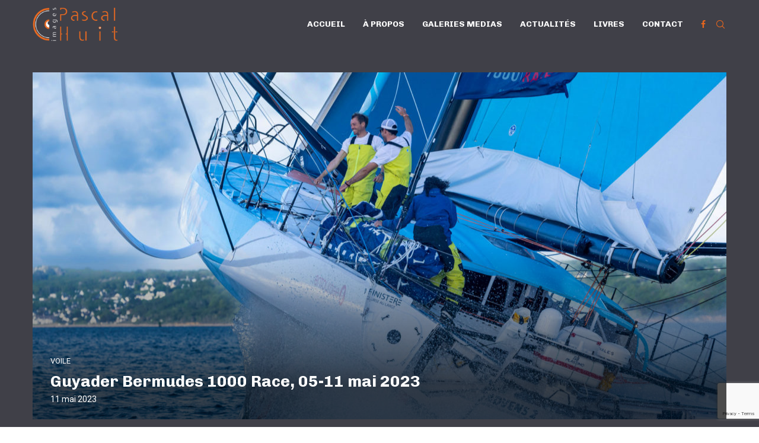

--- FILE ---
content_type: text/html; charset=UTF-8
request_url: https://pascalhuit-images.bzh/guyader-bermudes-1000-race-05-11-mai-2023/
body_size: 20702
content:
<!DOCTYPE html>
<html lang="fr-FR">
<head>
    <meta charset="UTF-8">
    <meta http-equiv="X-UA-Compatible" content="IE=edge">
    <meta name="viewport" content="width=device-width, initial-scale=1">
    <link rel="profile" href="http://gmpg.org/xfn/11"/>
	    <link rel="alternate" type="application/rss+xml" title="Pascal Huit &#8211; Photographe Reporter RSS Feed"
          href="https://pascalhuit-images.bzh/feed/"/>
    <link rel="alternate" type="application/atom+xml" title="Pascal Huit &#8211; Photographe Reporter Atom Feed"
          href="https://pascalhuit-images.bzh/feed/atom/"/>
    <link rel="pingback" href="https://pascalhuit-images.bzh/xmlrpc.php"/>
    <!--[if lt IE 9]>
	<script src="https://pascalhuit-images.bzh/wp-content/themes/soledad/js/html5.js"></script>
	<![endif]-->
			<style>.penci-library-modal-btn {margin-left: 5px;background: #33ad67;vertical-align: top;font-size: 0 !important;}.penci-library-modal-btn:before {content: '';width: 16px;height: 16px;background-image: url('https://pascalhuit-images.bzh/wp-content/themes/soledad/images/penci-icon.png');background-position: center;background-size: contain;background-repeat: no-repeat;}#penci-library-modal .penci-elementor-template-library-template-name {text-align: right;flex: 1 0 0%;}</style>
	<meta name='robots' content='index, follow, max-image-preview:large, max-snippet:-1, max-video-preview:-1' />

	<!-- This site is optimized with the Yoast SEO plugin v21.7 - https://yoast.com/wordpress/plugins/seo/ -->
	<title>Guyader Bermudes 1000 Race, 05-11 mai 2023 - Pascal Huit - Photographe Reporter</title>
	<link rel="canonical" href="https://pascalhuit-images.bzh/guyader-bermudes-1000-race-05-11-mai-2023/" />
	<meta property="og:locale" content="fr_FR" />
	<meta property="og:type" content="article" />
	<meta property="og:title" content="Guyader Bermudes 1000 Race, 05-11 mai 2023 - Pascal Huit - Photographe Reporter" />
	<meta property="og:description" content="Deux mois après la mise à l&rsquo;eau de son nouvel Imoca For People, Thomas Ruyant associé à Morgan Lagravière, a remporté l&rsquo;édition 2023 de la Guyader Bermudes 1000 Race Brest-Brest,&hellip;" />
	<meta property="og:url" content="https://pascalhuit-images.bzh/guyader-bermudes-1000-race-05-11-mai-2023/" />
	<meta property="og:site_name" content="Pascal Huit - Photographe Reporter" />
	<meta property="article:published_time" content="2023-05-11T19:56:00+00:00" />
	<meta property="article:modified_time" content="2023-05-30T00:46:47+00:00" />
	<meta property="og:image" content="https://pascalhuit-images.bzh/wp-content/uploads/2023/03/8GUY23-Ruyant-Lagraviere-366s.jpg" />
	<meta property="og:image:width" content="1600" />
	<meta property="og:image:height" content="1067" />
	<meta property="og:image:type" content="image/jpeg" />
	<meta name="author" content="Pascal Huit" />
	<meta name="twitter:card" content="summary_large_image" />
	<meta name="twitter:label1" content="Écrit par" />
	<meta name="twitter:data1" content="Pascal Huit" />
	<meta name="twitter:label2" content="Durée de lecture estimée" />
	<meta name="twitter:data2" content="2 minutes" />
	<script type="application/ld+json" class="yoast-schema-graph">{"@context":"https://schema.org","@graph":[{"@type":"WebPage","@id":"https://pascalhuit-images.bzh/guyader-bermudes-1000-race-05-11-mai-2023/","url":"https://pascalhuit-images.bzh/guyader-bermudes-1000-race-05-11-mai-2023/","name":"Guyader Bermudes 1000 Race, 05-11 mai 2023 - Pascal Huit - Photographe Reporter","isPartOf":{"@id":"https://pascalhuit-images.bzh/#website"},"primaryImageOfPage":{"@id":"https://pascalhuit-images.bzh/guyader-bermudes-1000-race-05-11-mai-2023/#primaryimage"},"image":{"@id":"https://pascalhuit-images.bzh/guyader-bermudes-1000-race-05-11-mai-2023/#primaryimage"},"thumbnailUrl":"https://pascalhuit-images.bzh/wp-content/uploads/2023/03/8GUY23-Ruyant-Lagraviere-366s.jpg","datePublished":"2023-05-11T19:56:00+00:00","dateModified":"2023-05-30T00:46:47+00:00","author":{"@id":"https://pascalhuit-images.bzh/#/schema/person/e5f73410453a86731e4a2378857ac33d"},"breadcrumb":{"@id":"https://pascalhuit-images.bzh/guyader-bermudes-1000-race-05-11-mai-2023/#breadcrumb"},"inLanguage":"fr-FR","potentialAction":[{"@type":"ReadAction","target":["https://pascalhuit-images.bzh/guyader-bermudes-1000-race-05-11-mai-2023/"]}]},{"@type":"ImageObject","inLanguage":"fr-FR","@id":"https://pascalhuit-images.bzh/guyader-bermudes-1000-race-05-11-mai-2023/#primaryimage","url":"https://pascalhuit-images.bzh/wp-content/uploads/2023/03/8GUY23-Ruyant-Lagraviere-366s.jpg","contentUrl":"https://pascalhuit-images.bzh/wp-content/uploads/2023/03/8GUY23-Ruyant-Lagraviere-366s.jpg","width":1600,"height":1067},{"@type":"BreadcrumbList","@id":"https://pascalhuit-images.bzh/guyader-bermudes-1000-race-05-11-mai-2023/#breadcrumb","itemListElement":[{"@type":"ListItem","position":1,"name":"Accueil","item":"https://pascalhuit-images.bzh/"},{"@type":"ListItem","position":2,"name":"Guyader Bermudes 1000 Race, 05-11 mai 2023"}]},{"@type":"WebSite","@id":"https://pascalhuit-images.bzh/#website","url":"https://pascalhuit-images.bzh/","name":"Pascal Huit - Photographe Reporter","description":"Une photographie, c&#039;est un fragment de temps qui ne reviendra pas.","potentialAction":[{"@type":"SearchAction","target":{"@type":"EntryPoint","urlTemplate":"https://pascalhuit-images.bzh/?s={search_term_string}"},"query-input":"required name=search_term_string"}],"inLanguage":"fr-FR"},{"@type":"Person","@id":"https://pascalhuit-images.bzh/#/schema/person/e5f73410453a86731e4a2378857ac33d","name":"Pascal Huit","image":{"@type":"ImageObject","inLanguage":"fr-FR","@id":"https://pascalhuit-images.bzh/#/schema/person/image/","url":"https://secure.gravatar.com/avatar/8e7c9b03f3f524d7b08c1dcc477082cc?s=96&d=mm&r=g","contentUrl":"https://secure.gravatar.com/avatar/8e7c9b03f3f524d7b08c1dcc477082cc?s=96&d=mm&r=g","caption":"Pascal Huit"},"url":"https://pascalhuit-images.bzh/author/pascalhuit/"}]}</script>
	<!-- / Yoast SEO plugin. -->


<link rel='dns-prefetch' href='//fonts.googleapis.com' />
<link rel="alternate" type="application/rss+xml" title="Pascal Huit - Photographe Reporter &raquo; Flux" href="https://pascalhuit-images.bzh/feed/" />
<link rel="alternate" type="application/rss+xml" title="Pascal Huit - Photographe Reporter &raquo; Flux des commentaires" href="https://pascalhuit-images.bzh/comments/feed/" />
<script type="text/javascript">
/* <![CDATA[ */
window._wpemojiSettings = {"baseUrl":"https:\/\/s.w.org\/images\/core\/emoji\/14.0.0\/72x72\/","ext":".png","svgUrl":"https:\/\/s.w.org\/images\/core\/emoji\/14.0.0\/svg\/","svgExt":".svg","source":{"concatemoji":"https:\/\/pascalhuit-images.bzh\/wp-includes\/js\/wp-emoji-release.min.js?ver=6.4.7"}};
/*! This file is auto-generated */
!function(i,n){var o,s,e;function c(e){try{var t={supportTests:e,timestamp:(new Date).valueOf()};sessionStorage.setItem(o,JSON.stringify(t))}catch(e){}}function p(e,t,n){e.clearRect(0,0,e.canvas.width,e.canvas.height),e.fillText(t,0,0);var t=new Uint32Array(e.getImageData(0,0,e.canvas.width,e.canvas.height).data),r=(e.clearRect(0,0,e.canvas.width,e.canvas.height),e.fillText(n,0,0),new Uint32Array(e.getImageData(0,0,e.canvas.width,e.canvas.height).data));return t.every(function(e,t){return e===r[t]})}function u(e,t,n){switch(t){case"flag":return n(e,"\ud83c\udff3\ufe0f\u200d\u26a7\ufe0f","\ud83c\udff3\ufe0f\u200b\u26a7\ufe0f")?!1:!n(e,"\ud83c\uddfa\ud83c\uddf3","\ud83c\uddfa\u200b\ud83c\uddf3")&&!n(e,"\ud83c\udff4\udb40\udc67\udb40\udc62\udb40\udc65\udb40\udc6e\udb40\udc67\udb40\udc7f","\ud83c\udff4\u200b\udb40\udc67\u200b\udb40\udc62\u200b\udb40\udc65\u200b\udb40\udc6e\u200b\udb40\udc67\u200b\udb40\udc7f");case"emoji":return!n(e,"\ud83e\udef1\ud83c\udffb\u200d\ud83e\udef2\ud83c\udfff","\ud83e\udef1\ud83c\udffb\u200b\ud83e\udef2\ud83c\udfff")}return!1}function f(e,t,n){var r="undefined"!=typeof WorkerGlobalScope&&self instanceof WorkerGlobalScope?new OffscreenCanvas(300,150):i.createElement("canvas"),a=r.getContext("2d",{willReadFrequently:!0}),o=(a.textBaseline="top",a.font="600 32px Arial",{});return e.forEach(function(e){o[e]=t(a,e,n)}),o}function t(e){var t=i.createElement("script");t.src=e,t.defer=!0,i.head.appendChild(t)}"undefined"!=typeof Promise&&(o="wpEmojiSettingsSupports",s=["flag","emoji"],n.supports={everything:!0,everythingExceptFlag:!0},e=new Promise(function(e){i.addEventListener("DOMContentLoaded",e,{once:!0})}),new Promise(function(t){var n=function(){try{var e=JSON.parse(sessionStorage.getItem(o));if("object"==typeof e&&"number"==typeof e.timestamp&&(new Date).valueOf()<e.timestamp+604800&&"object"==typeof e.supportTests)return e.supportTests}catch(e){}return null}();if(!n){if("undefined"!=typeof Worker&&"undefined"!=typeof OffscreenCanvas&&"undefined"!=typeof URL&&URL.createObjectURL&&"undefined"!=typeof Blob)try{var e="postMessage("+f.toString()+"("+[JSON.stringify(s),u.toString(),p.toString()].join(",")+"));",r=new Blob([e],{type:"text/javascript"}),a=new Worker(URL.createObjectURL(r),{name:"wpTestEmojiSupports"});return void(a.onmessage=function(e){c(n=e.data),a.terminate(),t(n)})}catch(e){}c(n=f(s,u,p))}t(n)}).then(function(e){for(var t in e)n.supports[t]=e[t],n.supports.everything=n.supports.everything&&n.supports[t],"flag"!==t&&(n.supports.everythingExceptFlag=n.supports.everythingExceptFlag&&n.supports[t]);n.supports.everythingExceptFlag=n.supports.everythingExceptFlag&&!n.supports.flag,n.DOMReady=!1,n.readyCallback=function(){n.DOMReady=!0}}).then(function(){return e}).then(function(){var e;n.supports.everything||(n.readyCallback(),(e=n.source||{}).concatemoji?t(e.concatemoji):e.wpemoji&&e.twemoji&&(t(e.twemoji),t(e.wpemoji)))}))}((window,document),window._wpemojiSettings);
/* ]]> */
</script>
<style id='wp-emoji-styles-inline-css' type='text/css'>

	img.wp-smiley, img.emoji {
		display: inline !important;
		border: none !important;
		box-shadow: none !important;
		height: 1em !important;
		width: 1em !important;
		margin: 0 0.07em !important;
		vertical-align: -0.1em !important;
		background: none !important;
		padding: 0 !important;
	}
</style>
<link rel='stylesheet' id='wp-block-library-css' href='https://pascalhuit-images.bzh/wp-includes/css/dist/block-library/style.min.css?ver=6.4.7' type='text/css' media='all' />
<style id='wp-block-library-theme-inline-css' type='text/css'>
.wp-block-audio figcaption{color:#555;font-size:13px;text-align:center}.is-dark-theme .wp-block-audio figcaption{color:hsla(0,0%,100%,.65)}.wp-block-audio{margin:0 0 1em}.wp-block-code{border:1px solid #ccc;border-radius:4px;font-family:Menlo,Consolas,monaco,monospace;padding:.8em 1em}.wp-block-embed figcaption{color:#555;font-size:13px;text-align:center}.is-dark-theme .wp-block-embed figcaption{color:hsla(0,0%,100%,.65)}.wp-block-embed{margin:0 0 1em}.blocks-gallery-caption{color:#555;font-size:13px;text-align:center}.is-dark-theme .blocks-gallery-caption{color:hsla(0,0%,100%,.65)}.wp-block-image figcaption{color:#555;font-size:13px;text-align:center}.is-dark-theme .wp-block-image figcaption{color:hsla(0,0%,100%,.65)}.wp-block-image{margin:0 0 1em}.wp-block-pullquote{border-bottom:4px solid;border-top:4px solid;color:currentColor;margin-bottom:1.75em}.wp-block-pullquote cite,.wp-block-pullquote footer,.wp-block-pullquote__citation{color:currentColor;font-size:.8125em;font-style:normal;text-transform:uppercase}.wp-block-quote{border-left:.25em solid;margin:0 0 1.75em;padding-left:1em}.wp-block-quote cite,.wp-block-quote footer{color:currentColor;font-size:.8125em;font-style:normal;position:relative}.wp-block-quote.has-text-align-right{border-left:none;border-right:.25em solid;padding-left:0;padding-right:1em}.wp-block-quote.has-text-align-center{border:none;padding-left:0}.wp-block-quote.is-large,.wp-block-quote.is-style-large,.wp-block-quote.is-style-plain{border:none}.wp-block-search .wp-block-search__label{font-weight:700}.wp-block-search__button{border:1px solid #ccc;padding:.375em .625em}:where(.wp-block-group.has-background){padding:1.25em 2.375em}.wp-block-separator.has-css-opacity{opacity:.4}.wp-block-separator{border:none;border-bottom:2px solid;margin-left:auto;margin-right:auto}.wp-block-separator.has-alpha-channel-opacity{opacity:1}.wp-block-separator:not(.is-style-wide):not(.is-style-dots){width:100px}.wp-block-separator.has-background:not(.is-style-dots){border-bottom:none;height:1px}.wp-block-separator.has-background:not(.is-style-wide):not(.is-style-dots){height:2px}.wp-block-table{margin:0 0 1em}.wp-block-table td,.wp-block-table th{word-break:normal}.wp-block-table figcaption{color:#555;font-size:13px;text-align:center}.is-dark-theme .wp-block-table figcaption{color:hsla(0,0%,100%,.65)}.wp-block-video figcaption{color:#555;font-size:13px;text-align:center}.is-dark-theme .wp-block-video figcaption{color:hsla(0,0%,100%,.65)}.wp-block-video{margin:0 0 1em}.wp-block-template-part.has-background{margin-bottom:0;margin-top:0;padding:1.25em 2.375em}
</style>
<style id='classic-theme-styles-inline-css' type='text/css'>
/*! This file is auto-generated */
.wp-block-button__link{color:#fff;background-color:#32373c;border-radius:9999px;box-shadow:none;text-decoration:none;padding:calc(.667em + 2px) calc(1.333em + 2px);font-size:1.125em}.wp-block-file__button{background:#32373c;color:#fff;text-decoration:none}
</style>
<style id='global-styles-inline-css' type='text/css'>
body{--wp--preset--color--black: #000000;--wp--preset--color--cyan-bluish-gray: #abb8c3;--wp--preset--color--white: #ffffff;--wp--preset--color--pale-pink: #f78da7;--wp--preset--color--vivid-red: #cf2e2e;--wp--preset--color--luminous-vivid-orange: #ff6900;--wp--preset--color--luminous-vivid-amber: #fcb900;--wp--preset--color--light-green-cyan: #7bdcb5;--wp--preset--color--vivid-green-cyan: #00d084;--wp--preset--color--pale-cyan-blue: #8ed1fc;--wp--preset--color--vivid-cyan-blue: #0693e3;--wp--preset--color--vivid-purple: #9b51e0;--wp--preset--gradient--vivid-cyan-blue-to-vivid-purple: linear-gradient(135deg,rgba(6,147,227,1) 0%,rgb(155,81,224) 100%);--wp--preset--gradient--light-green-cyan-to-vivid-green-cyan: linear-gradient(135deg,rgb(122,220,180) 0%,rgb(0,208,130) 100%);--wp--preset--gradient--luminous-vivid-amber-to-luminous-vivid-orange: linear-gradient(135deg,rgba(252,185,0,1) 0%,rgba(255,105,0,1) 100%);--wp--preset--gradient--luminous-vivid-orange-to-vivid-red: linear-gradient(135deg,rgba(255,105,0,1) 0%,rgb(207,46,46) 100%);--wp--preset--gradient--very-light-gray-to-cyan-bluish-gray: linear-gradient(135deg,rgb(238,238,238) 0%,rgb(169,184,195) 100%);--wp--preset--gradient--cool-to-warm-spectrum: linear-gradient(135deg,rgb(74,234,220) 0%,rgb(151,120,209) 20%,rgb(207,42,186) 40%,rgb(238,44,130) 60%,rgb(251,105,98) 80%,rgb(254,248,76) 100%);--wp--preset--gradient--blush-light-purple: linear-gradient(135deg,rgb(255,206,236) 0%,rgb(152,150,240) 100%);--wp--preset--gradient--blush-bordeaux: linear-gradient(135deg,rgb(254,205,165) 0%,rgb(254,45,45) 50%,rgb(107,0,62) 100%);--wp--preset--gradient--luminous-dusk: linear-gradient(135deg,rgb(255,203,112) 0%,rgb(199,81,192) 50%,rgb(65,88,208) 100%);--wp--preset--gradient--pale-ocean: linear-gradient(135deg,rgb(255,245,203) 0%,rgb(182,227,212) 50%,rgb(51,167,181) 100%);--wp--preset--gradient--electric-grass: linear-gradient(135deg,rgb(202,248,128) 0%,rgb(113,206,126) 100%);--wp--preset--gradient--midnight: linear-gradient(135deg,rgb(2,3,129) 0%,rgb(40,116,252) 100%);--wp--preset--font-size--small: 12px;--wp--preset--font-size--medium: 20px;--wp--preset--font-size--large: 32px;--wp--preset--font-size--x-large: 42px;--wp--preset--font-size--normal: 14px;--wp--preset--font-size--huge: 42px;--wp--preset--spacing--20: 0.44rem;--wp--preset--spacing--30: 0.67rem;--wp--preset--spacing--40: 1rem;--wp--preset--spacing--50: 1.5rem;--wp--preset--spacing--60: 2.25rem;--wp--preset--spacing--70: 3.38rem;--wp--preset--spacing--80: 5.06rem;--wp--preset--shadow--natural: 6px 6px 9px rgba(0, 0, 0, 0.2);--wp--preset--shadow--deep: 12px 12px 50px rgba(0, 0, 0, 0.4);--wp--preset--shadow--sharp: 6px 6px 0px rgba(0, 0, 0, 0.2);--wp--preset--shadow--outlined: 6px 6px 0px -3px rgba(255, 255, 255, 1), 6px 6px rgba(0, 0, 0, 1);--wp--preset--shadow--crisp: 6px 6px 0px rgba(0, 0, 0, 1);}:where(.is-layout-flex){gap: 0.5em;}:where(.is-layout-grid){gap: 0.5em;}body .is-layout-flow > .alignleft{float: left;margin-inline-start: 0;margin-inline-end: 2em;}body .is-layout-flow > .alignright{float: right;margin-inline-start: 2em;margin-inline-end: 0;}body .is-layout-flow > .aligncenter{margin-left: auto !important;margin-right: auto !important;}body .is-layout-constrained > .alignleft{float: left;margin-inline-start: 0;margin-inline-end: 2em;}body .is-layout-constrained > .alignright{float: right;margin-inline-start: 2em;margin-inline-end: 0;}body .is-layout-constrained > .aligncenter{margin-left: auto !important;margin-right: auto !important;}body .is-layout-constrained > :where(:not(.alignleft):not(.alignright):not(.alignfull)){max-width: var(--wp--style--global--content-size);margin-left: auto !important;margin-right: auto !important;}body .is-layout-constrained > .alignwide{max-width: var(--wp--style--global--wide-size);}body .is-layout-flex{display: flex;}body .is-layout-flex{flex-wrap: wrap;align-items: center;}body .is-layout-flex > *{margin: 0;}body .is-layout-grid{display: grid;}body .is-layout-grid > *{margin: 0;}:where(.wp-block-columns.is-layout-flex){gap: 2em;}:where(.wp-block-columns.is-layout-grid){gap: 2em;}:where(.wp-block-post-template.is-layout-flex){gap: 1.25em;}:where(.wp-block-post-template.is-layout-grid){gap: 1.25em;}.has-black-color{color: var(--wp--preset--color--black) !important;}.has-cyan-bluish-gray-color{color: var(--wp--preset--color--cyan-bluish-gray) !important;}.has-white-color{color: var(--wp--preset--color--white) !important;}.has-pale-pink-color{color: var(--wp--preset--color--pale-pink) !important;}.has-vivid-red-color{color: var(--wp--preset--color--vivid-red) !important;}.has-luminous-vivid-orange-color{color: var(--wp--preset--color--luminous-vivid-orange) !important;}.has-luminous-vivid-amber-color{color: var(--wp--preset--color--luminous-vivid-amber) !important;}.has-light-green-cyan-color{color: var(--wp--preset--color--light-green-cyan) !important;}.has-vivid-green-cyan-color{color: var(--wp--preset--color--vivid-green-cyan) !important;}.has-pale-cyan-blue-color{color: var(--wp--preset--color--pale-cyan-blue) !important;}.has-vivid-cyan-blue-color{color: var(--wp--preset--color--vivid-cyan-blue) !important;}.has-vivid-purple-color{color: var(--wp--preset--color--vivid-purple) !important;}.has-black-background-color{background-color: var(--wp--preset--color--black) !important;}.has-cyan-bluish-gray-background-color{background-color: var(--wp--preset--color--cyan-bluish-gray) !important;}.has-white-background-color{background-color: var(--wp--preset--color--white) !important;}.has-pale-pink-background-color{background-color: var(--wp--preset--color--pale-pink) !important;}.has-vivid-red-background-color{background-color: var(--wp--preset--color--vivid-red) !important;}.has-luminous-vivid-orange-background-color{background-color: var(--wp--preset--color--luminous-vivid-orange) !important;}.has-luminous-vivid-amber-background-color{background-color: var(--wp--preset--color--luminous-vivid-amber) !important;}.has-light-green-cyan-background-color{background-color: var(--wp--preset--color--light-green-cyan) !important;}.has-vivid-green-cyan-background-color{background-color: var(--wp--preset--color--vivid-green-cyan) !important;}.has-pale-cyan-blue-background-color{background-color: var(--wp--preset--color--pale-cyan-blue) !important;}.has-vivid-cyan-blue-background-color{background-color: var(--wp--preset--color--vivid-cyan-blue) !important;}.has-vivid-purple-background-color{background-color: var(--wp--preset--color--vivid-purple) !important;}.has-black-border-color{border-color: var(--wp--preset--color--black) !important;}.has-cyan-bluish-gray-border-color{border-color: var(--wp--preset--color--cyan-bluish-gray) !important;}.has-white-border-color{border-color: var(--wp--preset--color--white) !important;}.has-pale-pink-border-color{border-color: var(--wp--preset--color--pale-pink) !important;}.has-vivid-red-border-color{border-color: var(--wp--preset--color--vivid-red) !important;}.has-luminous-vivid-orange-border-color{border-color: var(--wp--preset--color--luminous-vivid-orange) !important;}.has-luminous-vivid-amber-border-color{border-color: var(--wp--preset--color--luminous-vivid-amber) !important;}.has-light-green-cyan-border-color{border-color: var(--wp--preset--color--light-green-cyan) !important;}.has-vivid-green-cyan-border-color{border-color: var(--wp--preset--color--vivid-green-cyan) !important;}.has-pale-cyan-blue-border-color{border-color: var(--wp--preset--color--pale-cyan-blue) !important;}.has-vivid-cyan-blue-border-color{border-color: var(--wp--preset--color--vivid-cyan-blue) !important;}.has-vivid-purple-border-color{border-color: var(--wp--preset--color--vivid-purple) !important;}.has-vivid-cyan-blue-to-vivid-purple-gradient-background{background: var(--wp--preset--gradient--vivid-cyan-blue-to-vivid-purple) !important;}.has-light-green-cyan-to-vivid-green-cyan-gradient-background{background: var(--wp--preset--gradient--light-green-cyan-to-vivid-green-cyan) !important;}.has-luminous-vivid-amber-to-luminous-vivid-orange-gradient-background{background: var(--wp--preset--gradient--luminous-vivid-amber-to-luminous-vivid-orange) !important;}.has-luminous-vivid-orange-to-vivid-red-gradient-background{background: var(--wp--preset--gradient--luminous-vivid-orange-to-vivid-red) !important;}.has-very-light-gray-to-cyan-bluish-gray-gradient-background{background: var(--wp--preset--gradient--very-light-gray-to-cyan-bluish-gray) !important;}.has-cool-to-warm-spectrum-gradient-background{background: var(--wp--preset--gradient--cool-to-warm-spectrum) !important;}.has-blush-light-purple-gradient-background{background: var(--wp--preset--gradient--blush-light-purple) !important;}.has-blush-bordeaux-gradient-background{background: var(--wp--preset--gradient--blush-bordeaux) !important;}.has-luminous-dusk-gradient-background{background: var(--wp--preset--gradient--luminous-dusk) !important;}.has-pale-ocean-gradient-background{background: var(--wp--preset--gradient--pale-ocean) !important;}.has-electric-grass-gradient-background{background: var(--wp--preset--gradient--electric-grass) !important;}.has-midnight-gradient-background{background: var(--wp--preset--gradient--midnight) !important;}.has-small-font-size{font-size: var(--wp--preset--font-size--small) !important;}.has-medium-font-size{font-size: var(--wp--preset--font-size--medium) !important;}.has-large-font-size{font-size: var(--wp--preset--font-size--large) !important;}.has-x-large-font-size{font-size: var(--wp--preset--font-size--x-large) !important;}
.wp-block-navigation a:where(:not(.wp-element-button)){color: inherit;}
:where(.wp-block-post-template.is-layout-flex){gap: 1.25em;}:where(.wp-block-post-template.is-layout-grid){gap: 1.25em;}
:where(.wp-block-columns.is-layout-flex){gap: 2em;}:where(.wp-block-columns.is-layout-grid){gap: 2em;}
.wp-block-pullquote{font-size: 1.5em;line-height: 1.6;}
</style>
<link rel='stylesheet' id='contact-form-7-css' href='https://pascalhuit-images.bzh/wp-content/plugins/contact-form-7/includes/css/styles.css?ver=5.7.7' type='text/css' media='all' />
<link rel='stylesheet' id='penci-oswald-css' href='//fonts.googleapis.com/css?family=Oswald%3A400&#038;display=swap&#038;ver=6.4.7' type='text/css' media='all' />
<link rel='stylesheet' id='penci-fonts-css' href='https://fonts.googleapis.com/css?family=Chivo%3A300%2C300italic%2C400%2C400italic%2C500%2C500italic%2C700%2C700italic%2C800%2C800italic%7CRoboto%3A300%2C300italic%2C400%2C400italic%2C500%2C500italic%2C600%2C600italic%2C700%2C700italic%2C800%2C800italic%26subset%3Dlatin%2Ccyrillic%2Ccyrillic-ext%2Cgreek%2Cgreek-ext%2Clatin-ext&#038;display=swap&#038;ver=8.1.6' type='text/css' media='all' />
<link rel='stylesheet' id='penci-main-style-css' href='https://pascalhuit-images.bzh/wp-content/themes/soledad/main.css?ver=8.1.6' type='text/css' media='all' />
<link rel='stylesheet' id='penci-font-awesomeold-css' href='https://pascalhuit-images.bzh/wp-content/themes/soledad/css/font-awesome.4.7.0.swap.min.css?ver=4.7.0' type='text/css' media='all' />
<link rel='stylesheet' id='penci_icon-css' href='https://pascalhuit-images.bzh/wp-content/themes/soledad/css/penci-icon.css?ver=8.1.6' type='text/css' media='all' />
<link rel='stylesheet' id='penci_style-css' href='https://pascalhuit-images.bzh/wp-content/themes/soledad/style.css?ver=8.1.6' type='text/css' media='all' />
<link rel='stylesheet' id='penci_social_counter-css' href='https://pascalhuit-images.bzh/wp-content/themes/soledad/css/social-counter.css?ver=8.1.6' type='text/css' media='all' />
<link rel='stylesheet' id='elementor-icons-css' href='https://pascalhuit-images.bzh/wp-content/plugins/elementor/assets/lib/eicons/css/elementor-icons.min.css?ver=5.25.0' type='text/css' media='all' />
<link rel='stylesheet' id='elementor-frontend-css' href='https://pascalhuit-images.bzh/wp-content/plugins/elementor/assets/css/frontend.min.css?ver=3.18.3' type='text/css' media='all' />
<link rel='stylesheet' id='swiper-css' href='https://pascalhuit-images.bzh/wp-content/plugins/elementor/assets/lib/swiper/css/swiper.min.css?ver=5.3.6' type='text/css' media='all' />
<link rel='stylesheet' id='elementor-post-922-css' href='https://pascalhuit-images.bzh/wp-content/uploads/elementor/css/post-922.css?ver=1703261852' type='text/css' media='all' />
<link rel='stylesheet' id='elementor-pro-css' href='https://pascalhuit-images.bzh/wp-content/plugins/elementor-pro/assets/css/frontend.min.css?ver=3.18.2' type='text/css' media='all' />
<link rel='stylesheet' id='elementor-global-css' href='https://pascalhuit-images.bzh/wp-content/uploads/elementor/css/global.css?ver=1703261853' type='text/css' media='all' />
<link rel='stylesheet' id='google-fonts-1-css' href='https://fonts.googleapis.com/css?family=Roboto%3A100%2C100italic%2C200%2C200italic%2C300%2C300italic%2C400%2C400italic%2C500%2C500italic%2C600%2C600italic%2C700%2C700italic%2C800%2C800italic%2C900%2C900italic%7CRoboto+Slab%3A100%2C100italic%2C200%2C200italic%2C300%2C300italic%2C400%2C400italic%2C500%2C500italic%2C600%2C600italic%2C700%2C700italic%2C800%2C800italic%2C900%2C900italic&#038;display=auto&#038;ver=6.4.7' type='text/css' media='all' />
<link rel="preconnect" href="https://fonts.gstatic.com/" crossorigin><script type="text/javascript" id="image-watermark-no-right-click-js-before">
/* <![CDATA[ */
var iwArgsNoRightClick = {"rightclick":"Y","draganddrop":"N"};
/* ]]> */
</script>
<script type="text/javascript" src="https://pascalhuit-images.bzh/wp-content/plugins/image-watermark/js/no-right-click.js?ver=1.7.3" id="image-watermark-no-right-click-js"></script>
<script type="text/javascript" src="https://pascalhuit-images.bzh/wp-includes/js/jquery/jquery.min.js?ver=3.7.1" id="jquery-core-js"></script>
<script type="text/javascript" src="https://pascalhuit-images.bzh/wp-includes/js/jquery/jquery-migrate.min.js?ver=3.4.1" id="jquery-migrate-js"></script>
<link rel="https://api.w.org/" href="https://pascalhuit-images.bzh/wp-json/" /><link rel="alternate" type="application/json" href="https://pascalhuit-images.bzh/wp-json/wp/v2/posts/3474" /><link rel="EditURI" type="application/rsd+xml" title="RSD" href="https://pascalhuit-images.bzh/xmlrpc.php?rsd" />
<meta name="generator" content="WordPress 6.4.7" />
<link rel='shortlink' href='https://pascalhuit-images.bzh/?p=3474' />
<link rel="alternate" type="application/json+oembed" href="https://pascalhuit-images.bzh/wp-json/oembed/1.0/embed?url=https%3A%2F%2Fpascalhuit-images.bzh%2Fguyader-bermudes-1000-race-05-11-mai-2023%2F" />
<link rel="alternate" type="text/xml+oembed" href="https://pascalhuit-images.bzh/wp-json/oembed/1.0/embed?url=https%3A%2F%2Fpascalhuit-images.bzh%2Fguyader-bermudes-1000-race-05-11-mai-2023%2F&#038;format=xml" />
	<style type="text/css">
																													</style>
	<style type="text/css">
				.penci-review-container.penci-review-count h4 { color:#f9f9f9; }		.post-entry .penci-review-desc p { color:#f9f9f9; }		.penci-review-text { color:#f9f9f9; }						.penci-review-stuff .penci-review-good h5 { color:#f9f9f9; }													</style>
<script>var portfolioDataJs = portfolioDataJs || [];</script><style id="penci-custom-style" type="text/css">body{ --pcbg-cl: #fff; --pctext-cl: #313131; --pcborder-cl: #dedede; --pcheading-cl: #313131; --pcmeta-cl: #888888; --pcaccent-cl: #6eb48c; --pcbody-font: 'PT Serif', serif; --pchead-font: 'Raleway', sans-serif; --pchead-wei: bold; } .fluid-width-video-wrapper > div { position: absolute; left: 0; right: 0; top: 0; width: 100%; height: 100%; } .yt-video-place.embed-responsive .start-video { display: block; top: 0; left: 0; bottom: 0; right: 0; position: absolute; transform: none; } .yt-video-place.embed-responsive .start-video img { margin: 0; padding: 0; top: 50%; display: inline-block; position: absolute; left: 50%; transform: translate(-50%, -50%); width: 68px; height: auto; } body { --pchead-font: 'Chivo', sans-serif; } body { --pcbody-font: 'Roboto', sans-serif; } p{ line-height: 1.8; } #navigation .menu > li > a, #navigation ul.menu ul.sub-menu li > a, .navigation ul.menu ul.sub-menu li > a, .penci-menu-hbg .menu li a, #sidebar-nav .menu li a { font-family: 'Chivo', sans-serif; font-weight: normal; } .penci-hide-tagupdated{ display: none !important; } body, .widget ul li a{ font-size: 15px; } .widget ul li, .post-entry, p, .post-entry p { font-size: 15px; line-height: 1.8; } body { --pchead-wei: 700; } .featured-area .penci-image-holder, .featured-area .penci-slider4-overlay, .featured-area .penci-slide-overlay .overlay-link, .featured-style-29 .featured-slider-overlay, .penci-slider38-overlay{ border-radius: ; -webkit-border-radius: ; } .penci-featured-content-right:before{ border-top-right-radius: ; border-bottom-right-radius: ; } .penci-flat-overlay .penci-slide-overlay .penci-mag-featured-content:before{ border-bottom-left-radius: ; border-bottom-right-radius: ; } .container-single .post-image{ border-radius: ; -webkit-border-radius: ; } .penci-mega-thumbnail .penci-image-holder{ border-radius: ; -webkit-border-radius: ; } #navigation .menu > li > a, #navigation ul.menu ul.sub-menu li > a, .navigation ul.menu ul.sub-menu li > a, .penci-menu-hbg .menu li a, #sidebar-nav .menu li a, #navigation .penci-megamenu .penci-mega-child-categories a, .navigation .penci-megamenu .penci-mega-child-categories a{ font-weight: 700; } body.penci-body-boxed { background-color:#404048; } body{ --pcbg-cl: #404048; } .penci-single-style-7:not( .penci-single-pheader-noimg ).penci_sidebar #main article.post, .penci-single-style-3:not( .penci-single-pheader-noimg ).penci_sidebar #main article.post { background-color: var(--pcbg-cl); } @media only screen and (max-width: 767px){ .standard-post-special_wrapper { background: var(--pcbg-cl); } } .wrapper-boxed, .wrapper-boxed.enable-boxed, .home-pupular-posts-title span, .penci-post-box-meta.penci-post-box-grid .penci-post-share-box, .penci-pagination.penci-ajax-more a.penci-ajax-more-button, .woocommerce .woocommerce-product-search input[type="search"], .overlay-post-box-meta, .widget ul.side-newsfeed li.featured-news2 .side-item .side-item-text, .widget select, .widget select option, .woocommerce .woocommerce-error, .woocommerce .woocommerce-info, .woocommerce .woocommerce-message, #penci-demobar, #penci-demobar .style-toggle, .grid-overlay-meta .grid-header-box, .header-standard.standard-overlay-meta{ background-color: var(--pcbg-cl); } .penci-grid .list-post.list-boxed-post .item > .thumbnail:before{ border-right-color: var(--pcbg-cl); } .penci-grid .list-post.list-boxed-post:nth-of-type(2n+2) .item > .thumbnail:before{ border-left-color: var(--pcbg-cl); } body{ --pcborder-cl: #e8661d; } #main #bbpress-forums .bbp-login-form fieldset.bbp-form select, #main #bbpress-forums .bbp-login-form .bbp-form input[type="password"], #main #bbpress-forums .bbp-login-form .bbp-form input[type="text"], .widget ul li, .grid-mixed, .penci-post-box-meta, .penci-pagination.penci-ajax-more a.penci-ajax-more-button, .widget-social a i, .penci-home-popular-posts, .header-header-1.has-bottom-line, .header-header-4.has-bottom-line, .header-header-7.has-bottom-line, .container-single .post-entry .post-tags a,.tags-share-box.tags-share-box-2_3,.tags-share-box.tags-share-box-top, .tags-share-box, .post-author, .post-pagination, .post-related, .post-comments .post-title-box, .comments .comment, #respond textarea, .wpcf7 textarea, #respond input, div.wpforms-container .wpforms-form.wpforms-form input[type=date], div.wpforms-container .wpforms-form.wpforms-form input[type=datetime], div.wpforms-container .wpforms-form.wpforms-form input[type=datetime-local], div.wpforms-container .wpforms-form.wpforms-form input[type=email], div.wpforms-container .wpforms-form.wpforms-form input[type=month], div.wpforms-container .wpforms-form.wpforms-form input[type=number], div.wpforms-container .wpforms-form.wpforms-form input[type=password], div.wpforms-container .wpforms-form.wpforms-form input[type=range], div.wpforms-container .wpforms-form.wpforms-form input[type=search], div.wpforms-container .wpforms-form.wpforms-form input[type=tel], div.wpforms-container .wpforms-form.wpforms-form input[type=text], div.wpforms-container .wpforms-form.wpforms-form input[type=time], div.wpforms-container .wpforms-form.wpforms-form input[type=url], div.wpforms-container .wpforms-form.wpforms-form input[type=week], div.wpforms-container .wpforms-form.wpforms-form select, div.wpforms-container .wpforms-form.wpforms-form textarea, .wpcf7 input, .widget_wysija input, #respond h3, form.pc-searchform input.search-input, .post-password-form input[type="text"], .post-password-form input[type="email"], .post-password-form input[type="password"], .post-password-form input[type="number"], .penci-recipe, .penci-recipe-heading, .penci-recipe-ingredients, .penci-recipe-notes, .penci-pagination ul.page-numbers li span, .penci-pagination ul.page-numbers li a, #comments_pagination span, #comments_pagination a, body.author .post-author, .tags-share-box.hide-tags.page-share, .penci-grid li.list-post, .penci-grid li.list-boxed-post-2 .content-boxed-2, .home-featured-cat-content .mag-post-box, .home-featured-cat-content.style-2 .mag-post-box.first-post, .home-featured-cat-content.style-10 .mag-post-box.first-post, .widget select, .widget ul ul, .widget input[type="text"], .widget input[type="email"], .widget input[type="date"], .widget input[type="number"], .widget input[type="search"], .widget .tagcloud a, #wp-calendar tbody td, .woocommerce div.product .entry-summary div[itemprop="description"] td, .woocommerce div.product .entry-summary div[itemprop="description"] th, .woocommerce div.product .woocommerce-tabs #tab-description td, .woocommerce div.product .woocommerce-tabs #tab-description th, .woocommerce-product-details__short-description td, th, .woocommerce ul.cart_list li, .woocommerce ul.product_list_widget li, .woocommerce .widget_shopping_cart .total, .woocommerce.widget_shopping_cart .total, .woocommerce .woocommerce-product-search input[type="search"], .woocommerce nav.woocommerce-pagination ul li a, .woocommerce nav.woocommerce-pagination ul li span, .woocommerce div.product .product_meta, .woocommerce div.product .woocommerce-tabs ul.tabs, .woocommerce div.product .related > h2, .woocommerce div.product .upsells > h2, .woocommerce #reviews #comments ol.commentlist li .comment-text, .woocommerce table.shop_table td, .post-entry td, .post-entry th, #add_payment_method .cart-collaterals .cart_totals tr td, #add_payment_method .cart-collaterals .cart_totals tr th, .woocommerce-cart .cart-collaterals .cart_totals tr td, .woocommerce-cart .cart-collaterals .cart_totals tr th, .woocommerce-checkout .cart-collaterals .cart_totals tr td, .woocommerce-checkout .cart-collaterals .cart_totals tr th, .woocommerce-cart .cart-collaterals .cart_totals table, .woocommerce-cart table.cart td.actions .coupon .input-text, .woocommerce table.shop_table a.remove, .woocommerce form .form-row .input-text, .woocommerce-page form .form-row .input-text, .woocommerce .woocommerce-error, .woocommerce .woocommerce-info, .woocommerce .woocommerce-message, .woocommerce form.checkout_coupon, .woocommerce form.login, .woocommerce form.register, .woocommerce form.checkout table.shop_table, .woocommerce-checkout #payment ul.payment_methods, .post-entry table, .wrapper-penci-review, .penci-review-container.penci-review-count, #penci-demobar .style-toggle, #widget-area, .post-entry hr, .wpb_text_column hr, #buddypress .dir-search input[type=search], #buddypress .dir-search input[type=text], #buddypress .groups-members-search input[type=search], #buddypress .groups-members-search input[type=text], #buddypress ul.item-list, #buddypress .profile[role=main], #buddypress select, #buddypress div.pagination .pagination-links span, #buddypress div.pagination .pagination-links a, #buddypress div.pagination .pag-count, #buddypress div.pagination .pagination-links a:hover, #buddypress ul.item-list li, #buddypress table.forum tr td.label, #buddypress table.messages-notices tr td.label, #buddypress table.notifications tr td.label, #buddypress table.notifications-settings tr td.label, #buddypress table.profile-fields tr td.label, #buddypress table.wp-profile-fields tr td.label, #buddypress table.profile-fields:last-child, #buddypress form#whats-new-form textarea, #buddypress .standard-form input[type=text], #buddypress .standard-form input[type=color], #buddypress .standard-form input[type=date], #buddypress .standard-form input[type=datetime], #buddypress .standard-form input[type=datetime-local], #buddypress .standard-form input[type=email], #buddypress .standard-form input[type=month], #buddypress .standard-form input[type=number], #buddypress .standard-form input[type=range], #buddypress .standard-form input[type=search], #buddypress .standard-form input[type=password], #buddypress .standard-form input[type=tel], #buddypress .standard-form input[type=time], #buddypress .standard-form input[type=url], #buddypress .standard-form input[type=week], .bp-avatar-nav ul, .bp-avatar-nav ul.avatar-nav-items li.current, #bbpress-forums li.bbp-body ul.forum, #bbpress-forums li.bbp-body ul.topic, #bbpress-forums li.bbp-footer, .bbp-pagination-links a, .bbp-pagination-links span.current, .wrapper-boxed .bbp-pagination-links a:hover, .wrapper-boxed .bbp-pagination-links span.current, #buddypress .standard-form select, #buddypress .standard-form input[type=password], #buddypress .activity-list li.load-more a, #buddypress .activity-list li.load-newest a, #buddypress ul.button-nav li a, #buddypress div.generic-button a, #buddypress .comment-reply-link, #bbpress-forums div.bbp-template-notice.info, #bbpress-forums #bbp-search-form #bbp_search, #bbpress-forums .bbp-forums-list, #bbpress-forums #bbp_topic_title, #bbpress-forums #bbp_topic_tags, #bbpress-forums .wp-editor-container, .widget_display_stats dd, .widget_display_stats dt, div.bbp-forum-header, div.bbp-topic-header, div.bbp-reply-header, .widget input[type="text"], .widget input[type="email"], .widget input[type="date"], .widget input[type="number"], .widget input[type="search"], .widget input[type="password"], blockquote.wp-block-quote, .post-entry blockquote.wp-block-quote, .wp-block-quote:not(.is-large):not(.is-style-large), .post-entry pre, .wp-block-pullquote:not(.is-style-solid-color), .post-entry hr.wp-block-separator, .wp-block-separator, .wp-block-latest-posts, .wp-block-yoast-how-to-block ol.schema-how-to-steps, .wp-block-yoast-how-to-block ol.schema-how-to-steps li, .wp-block-yoast-faq-block .schema-faq-section, .post-entry .wp-block-quote, .wpb_text_column .wp-block-quote, .woocommerce .page-description .wp-block-quote, .wp-block-search .wp-block-search__input{ border-color: var(--pcborder-cl); } .penci-recipe-index-wrap h4.recipe-index-heading > span:before, .penci-recipe-index-wrap h4.recipe-index-heading > span:after{ border-color: var(--pcborder-cl); opacity: 1; } .tags-share-box .single-comment-o:after, .post-share a.penci-post-like:after{ background-color: var(--pcborder-cl); } .penci-grid .list-post.list-boxed-post{ border-color: var(--pcborder-cl) !important; } .penci-post-box-meta.penci-post-box-grid:before, .woocommerce .widget_price_filter .ui-slider .ui-slider-range{ background-color: var(--pcborder-cl); } .penci-pagination.penci-ajax-more a.penci-ajax-more-button.loading-posts{ border-color: var(--pcborder-cl) !important; } .penci-vernav-enable .penci-menu-hbg{ box-shadow: none; -webkit-box-shadow: none; -moz-box-shadow: none; } .penci-vernav-enable.penci-vernav-poleft .penci-menu-hbg{ border-right: 1px solid var(--pcborder-cl); } .penci-vernav-enable.penci-vernav-poright .penci-menu-hbg{ border-left: 1px solid var(--pcborder-cl); } body{ --pcaccent-cl: #e8661d; } .penci-menuhbg-toggle:hover .lines-button:after, .penci-menuhbg-toggle:hover .penci-lines:before, .penci-menuhbg-toggle:hover .penci-lines:after,.tags-share-box.tags-share-box-s2 .post-share-plike,.penci-video_playlist .penci-playlist-title,.pencisc-column-2.penci-video_playlist .penci-video-nav .playlist-panel-item, .pencisc-column-1.penci-video_playlist .penci-video-nav .playlist-panel-item,.penci-video_playlist .penci-custom-scroll::-webkit-scrollbar-thumb, .pencisc-button, .post-entry .pencisc-button, .penci-dropcap-box, .penci-dropcap-circle, .penci-login-register input[type="submit"]:hover, .penci-ld .penci-ldin:before, .penci-ldspinner > div{ background: #e8661d; } a, .post-entry .penci-portfolio-filter ul li a:hover, .penci-portfolio-filter ul li a:hover, .penci-portfolio-filter ul li.active a, .post-entry .penci-portfolio-filter ul li.active a, .penci-countdown .countdown-amount, .archive-box h1, .post-entry a, .container.penci-breadcrumb span a:hover, .post-entry blockquote:before, .post-entry blockquote cite, .post-entry blockquote .author, .wpb_text_column blockquote:before, .wpb_text_column blockquote cite, .wpb_text_column blockquote .author, .penci-pagination a:hover, ul.penci-topbar-menu > li a:hover, div.penci-topbar-menu > ul > li a:hover, .penci-recipe-heading a.penci-recipe-print,.penci-review-metas .penci-review-btnbuy, .main-nav-social a:hover, .widget-social .remove-circle a:hover i, .penci-recipe-index .cat > a.penci-cat-name, #bbpress-forums li.bbp-body ul.forum li.bbp-forum-info a:hover, #bbpress-forums li.bbp-body ul.topic li.bbp-topic-title a:hover, #bbpress-forums li.bbp-body ul.forum li.bbp-forum-info .bbp-forum-content a, #bbpress-forums li.bbp-body ul.topic p.bbp-topic-meta a, #bbpress-forums .bbp-breadcrumb a:hover, #bbpress-forums .bbp-forum-freshness a:hover, #bbpress-forums .bbp-topic-freshness a:hover, #buddypress ul.item-list li div.item-title a, #buddypress ul.item-list li h4 a, #buddypress .activity-header a:first-child, #buddypress .comment-meta a:first-child, #buddypress .acomment-meta a:first-child, div.bbp-template-notice a:hover, .penci-menu-hbg .menu li a .indicator:hover, .penci-menu-hbg .menu li a:hover, #sidebar-nav .menu li a:hover, .penci-rlt-popup .rltpopup-meta .rltpopup-title:hover, .penci-video_playlist .penci-video-playlist-item .penci-video-title:hover, .penci_list_shortcode li:before, .penci-dropcap-box-outline, .penci-dropcap-circle-outline, .penci-dropcap-regular, .penci-dropcap-bold{ color: #e8661d; } .penci-home-popular-post ul.slick-dots li button:hover, .penci-home-popular-post ul.slick-dots li.slick-active button, .post-entry blockquote .author span:after, .error-image:after, .error-404 .go-back-home a:after, .penci-header-signup-form, .woocommerce span.onsale, .woocommerce #respond input#submit:hover, .woocommerce a.button:hover, .woocommerce button.button:hover, .woocommerce input.button:hover, .woocommerce nav.woocommerce-pagination ul li span.current, .woocommerce div.product .entry-summary div[itemprop="description"]:before, .woocommerce div.product .entry-summary div[itemprop="description"] blockquote .author span:after, .woocommerce div.product .woocommerce-tabs #tab-description blockquote .author span:after, .woocommerce #respond input#submit.alt:hover, .woocommerce a.button.alt:hover, .woocommerce button.button.alt:hover, .woocommerce input.button.alt:hover, .pcheader-icon.shoping-cart-icon > a > span, #penci-demobar .buy-button, #penci-demobar .buy-button:hover, .penci-recipe-heading a.penci-recipe-print:hover,.penci-review-metas .penci-review-btnbuy:hover, .penci-review-process span, .penci-review-score-total, #navigation.menu-style-2 ul.menu ul.sub-menu:before, #navigation.menu-style-2 .menu ul ul.sub-menu:before, .penci-go-to-top-floating, .post-entry.blockquote-style-2 blockquote:before, #bbpress-forums #bbp-search-form .button, #bbpress-forums #bbp-search-form .button:hover, .wrapper-boxed .bbp-pagination-links span.current, #bbpress-forums #bbp_reply_submit:hover, #bbpress-forums #bbp_topic_submit:hover,#main .bbp-login-form .bbp-submit-wrapper button[type="submit"]:hover, #buddypress .dir-search input[type=submit], #buddypress .groups-members-search input[type=submit], #buddypress button:hover, #buddypress a.button:hover, #buddypress a.button:focus, #buddypress input[type=button]:hover, #buddypress input[type=reset]:hover, #buddypress ul.button-nav li a:hover, #buddypress ul.button-nav li.current a, #buddypress div.generic-button a:hover, #buddypress .comment-reply-link:hover, #buddypress input[type=submit]:hover, #buddypress div.pagination .pagination-links .current, #buddypress div.item-list-tabs ul li.selected a, #buddypress div.item-list-tabs ul li.current a, #buddypress div.item-list-tabs ul li a:hover, #buddypress table.notifications thead tr, #buddypress table.notifications-settings thead tr, #buddypress table.profile-settings thead tr, #buddypress table.profile-fields thead tr, #buddypress table.wp-profile-fields thead tr, #buddypress table.messages-notices thead tr, #buddypress table.forum thead tr, #buddypress input[type=submit] { background-color: #e8661d; } .penci-pagination ul.page-numbers li span.current, #comments_pagination span { color: #fff; background: #e8661d; border-color: #e8661d; } .footer-instagram h4.footer-instagram-title > span:before, .woocommerce nav.woocommerce-pagination ul li span.current, .penci-pagination.penci-ajax-more a.penci-ajax-more-button:hover, .penci-recipe-heading a.penci-recipe-print:hover,.penci-review-metas .penci-review-btnbuy:hover, .home-featured-cat-content.style-14 .magcat-padding:before, .wrapper-boxed .bbp-pagination-links span.current, #buddypress .dir-search input[type=submit], #buddypress .groups-members-search input[type=submit], #buddypress button:hover, #buddypress a.button:hover, #buddypress a.button:focus, #buddypress input[type=button]:hover, #buddypress input[type=reset]:hover, #buddypress ul.button-nav li a:hover, #buddypress ul.button-nav li.current a, #buddypress div.generic-button a:hover, #buddypress .comment-reply-link:hover, #buddypress input[type=submit]:hover, #buddypress div.pagination .pagination-links .current, #buddypress input[type=submit], form.pc-searchform.penci-hbg-search-form input.search-input:hover, form.pc-searchform.penci-hbg-search-form input.search-input:focus, .penci-dropcap-box-outline, .penci-dropcap-circle-outline { border-color: #e8661d; } .woocommerce .woocommerce-error, .woocommerce .woocommerce-info, .woocommerce .woocommerce-message { border-top-color: #e8661d; } .penci-slider ol.penci-control-nav li a.penci-active, .penci-slider ol.penci-control-nav li a:hover, .penci-related-carousel .owl-dot.active span, .penci-owl-carousel-slider .owl-dot.active span{ border-color: #e8661d; background-color: #e8661d; } .woocommerce .woocommerce-message:before, .woocommerce form.checkout table.shop_table .order-total .amount, .woocommerce ul.products li.product .price ins, .woocommerce ul.products li.product .price, .woocommerce div.product p.price ins, .woocommerce div.product span.price ins, .woocommerce div.product p.price, .woocommerce div.product .entry-summary div[itemprop="description"] blockquote:before, .woocommerce div.product .woocommerce-tabs #tab-description blockquote:before, .woocommerce div.product .entry-summary div[itemprop="description"] blockquote cite, .woocommerce div.product .entry-summary div[itemprop="description"] blockquote .author, .woocommerce div.product .woocommerce-tabs #tab-description blockquote cite, .woocommerce div.product .woocommerce-tabs #tab-description blockquote .author, .woocommerce div.product .product_meta > span a:hover, .woocommerce div.product .woocommerce-tabs ul.tabs li.active, .woocommerce ul.cart_list li .amount, .woocommerce ul.product_list_widget li .amount, .woocommerce table.shop_table td.product-name a:hover, .woocommerce table.shop_table td.product-price span, .woocommerce table.shop_table td.product-subtotal span, .woocommerce-cart .cart-collaterals .cart_totals table td .amount, .woocommerce .woocommerce-info:before, .woocommerce div.product span.price, .penci-container-inside.penci-breadcrumb span a:hover { color: #e8661d; } .standard-content .penci-more-link.penci-more-link-button a.more-link, .penci-readmore-btn.penci-btn-make-button a, .penci-featured-cat-seemore.penci-btn-make-button a{ background-color: #e8661d; color: #fff; } .penci-vernav-toggle:before{ border-top-color: #e8661d; color: #fff; } .headline-title { background-color: #e15900; } .headline-title.nticker-style-2:after, .headline-title.nticker-style-4:after{ border-color: #e15900; } a.penci-topbar-post-title:hover { color: #e15900; } ul.penci-topbar-menu > li a:hover, div.penci-topbar-menu > ul > li a:hover { color: #e15900; } .penci-topbar-social a:hover { color: #e15900; } #penci-login-popup:before{ opacity: ; } #header .inner-header { background-color: #404048; background-image: none; } #navigation, .show-search { background: #404048; } @media only screen and (min-width: 960px){ #navigation.header-11 > .container { background: #404048; }} #navigation, #navigation.header-layout-bottom { border-color: #404048; } #navigation .menu > li > a, #navigation .menu .sub-menu li a { color: #ffffff; } #navigation .menu > li > a:hover, #navigation .menu li.current-menu-item > a, #navigation .menu > li.current_page_item > a, #navigation .menu > li:hover > a, #navigation .menu > li.current-menu-ancestor > a, #navigation .menu > li.current-menu-item > a, #navigation .menu .sub-menu li a:hover, #navigation .menu .sub-menu li.current-menu-item > a, #navigation .sub-menu li:hover > a { color: #e8661d; } #navigation ul.menu > li > a:before, #navigation .menu > ul > li > a:before { background: #e8661d; } #navigation .penci-megamenu .penci-mega-date { color: #ffffff; } #navigation .penci-megamenu .penci-mega-child-categories a.cat-active, #navigation .menu .penci-megamenu .penci-mega-child-categories a:hover, #navigation .menu .penci-megamenu .penci-mega-latest-posts .penci-mega-post a:hover { color: #e8661d; } #navigation .penci-megamenu .penci-mega-thumbnail .mega-cat-name { background: #e8661d; } #navigation ul.menu > li > a, #navigation .menu > ul > li > a { font-size: 14px; } #navigation .menu .sub-menu li a:hover, #navigation .menu .sub-menu li.current-menu-item > a, #navigation .sub-menu li:hover > a { color: #e8661d; } #navigation.menu-style-2 ul.menu ul.sub-menu:before, #navigation.menu-style-2 .menu ul ul.sub-menu:before { background-color: #e8661d; } .top-search-classes a.cart-contents, .pcheader-icon > a, #navigation .button-menu-mobile { color: #e8661d; } #navigation .button-menu-mobile svg { fill: #e8661d; } .show-search form.pc-searchform input.search-input::-webkit-input-placeholder{ color: #e8661d; } .show-search form.pc-searchform input.search-input:-moz-placeholder { color: #e8661d; opacity: 1;} .show-search form.pc-searchform input.search-input::-moz-placeholder {color: #e8661d; opacity: 1; } .show-search form.pc-searchform input.search-input:-ms-input-placeholder { color: #e8661d; } .show-search form.pc-searchform input.search-input{ color: #e8661d; } .show-search a.close-search { color: #e8661d; } .header-search-style-overlay .show-search a.close-search { color: #e8661d; } .penci-header-signup-form { padding-top: px; padding-bottom: px; } .penci-header-signup-form { background-color: #404048; } .penci-header-signup-form .mc4wp-form input[type="text"], .penci-header-signup-form .mc4wp-form input[type="email"] { border-color: #e8661d; } .penci-header-signup-form .widget input[type="submit"] { background-color: #e8661d; } .penci-header-signup-form .widget input[type="submit"] { color: #ffffff; } .penci-header-signup-form .widget input[type="submit"]:hover { background-color: #e8661d; } .penci-header-signup-form .widget input[type="submit"]:hover { color: #ffffff; } .header-social a i, .main-nav-social a { color: #e8661d; } .header-social a:hover i, .main-nav-social a:hover, .penci-menuhbg-toggle:hover .lines-button:after, .penci-menuhbg-toggle:hover .penci-lines:before, .penci-menuhbg-toggle:hover .penci-lines:after { color: #ffffff; } #sidebar-nav .menu li a:hover, .header-social.sidebar-nav-social a:hover i, #sidebar-nav .menu li a .indicator:hover, #sidebar-nav .menu .sub-menu li a .indicator:hover{ color: #e8661d; } #sidebar-nav-logo:before{ background-color: #e8661d; } .penci-slide-overlay .overlay-link, .penci-slider38-overlay, .penci-flat-overlay .penci-slide-overlay .penci-mag-featured-content:before { opacity: ; } .penci-item-mag:hover .penci-slide-overlay .overlay-link, .featured-style-38 .item:hover .penci-slider38-overlay, .penci-flat-overlay .penci-item-mag:hover .penci-slide-overlay .penci-mag-featured-content:before { opacity: ; } .penci-featured-content .featured-slider-overlay { opacity: ; } .featured-style-29 .featured-slider-overlay { opacity: ; } .penci-standard-cat .cat > a.penci-cat-name { color: #e15900; } .penci-standard-cat .cat:before, .penci-standard-cat .cat:after { background-color: #e15900; } .header-standard > h2 a { color: #f9f9f9; } .header-standard > h2 a { color: #f9f9f9; } .header-standard > h2 a:hover { color: #e8661d; } .standard-content .penci-post-box-meta .penci-post-share-box a { color: #ffffff; } .standard-content .penci-post-box-meta .penci-post-share-box a:hover, .standard-content .penci-post-box-meta .penci-post-share-box a.liked { color: #e15900; } .header-standard .post-entry a:hover, .header-standard .author-post span a:hover, .standard-content a, .standard-content .post-entry a, .standard-post-entry a.more-link:hover, .penci-post-box-meta .penci-box-meta a:hover, .standard-content .post-entry blockquote:before, .post-entry blockquote cite, .post-entry blockquote .author, .standard-content-special .author-quote span, .standard-content-special .format-post-box .post-format-icon i, .standard-content-special .format-post-box .dt-special a:hover, .standard-content .penci-more-link a.more-link, .standard-content .penci-post-box-meta .penci-box-meta a:hover { color: #e15900; } .standard-content .penci-more-link.penci-more-link-button a.more-link{ background-color: #e15900; color: #fff; } .standard-content-special .author-quote span:before, .standard-content-special .author-quote span:after, .standard-content .post-entry ul li:before, .post-entry blockquote .author span:after, .header-standard:after { background-color: #e15900; } .penci-more-link a.more-link:before, .penci-more-link a.more-link:after { border-color: #e15900; } .penci-featured-infor .cat a.penci-cat-name, .penci-grid .cat a.penci-cat-name, .penci-masonry .cat a.penci-cat-name, .penci-featured-infor .cat a.penci-cat-name { color: #e8661d; } .penci-featured-infor .cat a.penci-cat-name:after, .penci-grid .cat a.penci-cat-name:after, .penci-masonry .cat a.penci-cat-name:after, .penci-featured-infor .cat a.penci-cat-name:after{ border-color: #e8661d; } .penci-post-box-meta .penci-post-share-box a { color: #ffffff; } .penci-post-share-box a.liked, .penci-post-share-box a:hover { color: #e8661d; } .penci-featured-infor .penci-entry-title a, .penci-grid li .item h2 a, .penci-masonry .item-masonry h2 a, .grid-mixed .mixed-detail h2 a { color: #f9f9f9; } .penci-featured-infor .penci-entry-title a:hover, .penci-grid li .item h2 a:hover, .penci-masonry .item-masonry h2 a:hover, .grid-mixed .mixed-detail h2 a:hover { color: #e8661d; } .overlay-post-box-meta .overlay-share a:hover, .overlay-author a:hover, .penci-grid .standard-content-special .format-post-box .dt-special a:hover, .grid-post-box-meta span a:hover, .grid-post-box-meta span a.comment-link:hover, .penci-grid .standard-content-special .author-quote span, .penci-grid .standard-content-special .format-post-box .post-format-icon i, .grid-mixed .penci-post-box-meta .penci-box-meta a:hover { color: #e8661d; } .penci-grid .standard-content-special .author-quote span:before, .penci-grid .standard-content-special .author-quote span:after, .grid-header-box:after, .list-post .header-list-style:after { background-color: #e8661d; } .penci-grid .post-box-meta span:after, .penci-masonry .post-box-meta span:after { border-color: #e8661d; } .penci-readmore-btn.penci-btn-make-button a{ background-color: #e8661d; color: #fff; } .penci-grid li.typography-style .overlay-typography { opacity: ; } .penci-grid li.typography-style:hover .overlay-typography { opacity: ; } .penci-grid li.typography-style .item .main-typography h2 a:hover { color: #e8661d; } .penci-grid li.typography-style .grid-post-box-meta span a:hover { color: #e8661d; } .overlay-header-box .cat > a.penci-cat-name:hover { color: #e8661d; } .penci-sidebar-content .penci-border-arrow:after { background-color: #404048; } .penci-sidebar-content.style-7 .penci-border-arrow .inner-arrow:before, .penci-sidebar-content.style-9 .penci-border-arrow .inner-arrow:before { background-color: #e15900; } .penci-video_playlist .penci-video-playlist-item .penci-video-title:hover,.widget ul.side-newsfeed li .side-item .side-item-text h4 a:hover, .widget a:hover, .penci-sidebar-content .widget-social a:hover span, .widget-social a:hover span, .penci-tweets-widget-content .icon-tweets, .penci-tweets-widget-content .tweet-intents a, .penci-tweets-widget-content .tweet-intents span:after, .widget-social.remove-circle a:hover i , #wp-calendar tbody td a:hover, .penci-video_playlist .penci-video-playlist-item .penci-video-title:hover, .widget ul.side-newsfeed li .side-item .side-item-text .side-item-meta a:hover{ color: #e15900; } .widget .tagcloud a:hover, .widget-social a:hover i, .widget input[type="submit"]:hover,.penci-user-logged-in .penci-user-action-links a:hover,.penci-button:hover, .widget button[type="submit"]:hover { color: #fff; background-color: #e15900; border-color: #e15900; } .about-widget .about-me-heading:before { border-color: #e15900; } .penci-tweets-widget-content .tweet-intents-inner:before, .penci-tweets-widget-content .tweet-intents-inner:after, .pencisc-column-1.penci-video_playlist .penci-video-nav .playlist-panel-item, .penci-video_playlist .penci-custom-scroll::-webkit-scrollbar-thumb, .penci-video_playlist .penci-playlist-title { background-color: #e15900; } .penci-owl-carousel.penci-tweets-slider .owl-dots .owl-dot.active span, .penci-owl-carousel.penci-tweets-slider .owl-dots .owl-dot:hover span { border-color: #e15900; background-color: #e15900; } #widget-area { padding: 60px 0; } #footer-copyright * { font-style: normal; } .footer-subscribe { background-color: #404048; } .footer-subscribe h4.footer-subscribe-title { color: #ffffff; } .footer-subscribe .mc4wp-form .mdes { color: #ffffff; } .footer-subscribe .widget .mc4wp-form input[type="email"], .footer-subscribe .widget .mc4wp-form input[type="text"] { border-color: #e8661d; } .footer-subscribe .widget .mc4wp-form input[type="email"]:focus, .footer-subscribe .widget .mc4wp-form input[type="email"]:hover, .footer-subscribe .widget .mc4wp-form input[type="text"]:focus, .footer-subscribe .widget .mc4wp-form input[type="text"]:hover { border-color: #e8661d; } .footer-subscribe .widget .mc4wp-form input[type="email"], .footer-subscribe .widget .mc4wp-form input[type="text"] { color: #ffffff; } .footer-subscribe input[type="email"]::-webkit-input-placeholder { color: #ffffff; } .footer-subscribe input[type="email"]:-moz-placeholder { color: #ffffff; } .footer-subscribe input[type="email"]::-moz-placeholder { color: #ffffff; } .footer-subscribe input[type="email"]:-ms-input-placeholder {color: #ffffff;} .footer-subscribe input[type="email"]::-ms-input-placeholder {color: #ffffff;} .footer-subscribe input[type="text"]::-webkit-input-placeholder { color: #ffffff; } .footer-subscribe input[type="text"]:-moz-placeholder { color: #ffffff; } .footer-subscribe input[type="text"]::-moz-placeholder { color: #ffffff; } .footer-subscribe input[type="text"]:-ms-input-placeholder {color: #ffffff;} .footer-subscribe input[type="text"]::-ms-input-placeholder {color: #ffffff;} .footer-subscribe .widget .mc4wp-form input[type="submit"] { background-color: #e8661d; } .footer-subscribe .widget .mc4wp-form input[type="submit"]:hover { background-color: #e8661d; } #widget-area { background-color: #404048; } .footer-widget-wrapper .penci-tweets-widget-content .icon-tweets, .footer-widget-wrapper .penci-tweets-widget-content .tweet-intents a, .footer-widget-wrapper .penci-tweets-widget-content .tweet-intents span:after, .footer-widget-wrapper .widget ul.side-newsfeed li .side-item .side-item-text h4 a:hover, .footer-widget-wrapper .widget a:hover, .footer-widget-wrapper .widget-social a:hover span, .footer-widget-wrapper a:hover, .footer-widget-wrapper .widget-social.remove-circle a:hover i, .footer-widget-wrapper .widget ul.side-newsfeed li .side-item .side-item-text .side-item-meta a:hover{ color: #e8661d; } .footer-widget-wrapper .widget .tagcloud a:hover, .footer-widget-wrapper .widget-social a:hover i, .footer-widget-wrapper .mc4wp-form input[type="submit"]:hover, .footer-widget-wrapper .widget input[type="submit"]:hover,.footer-widget-wrapper .penci-user-logged-in .penci-user-action-links a:hover, .footer-widget-wrapper .widget button[type="submit"]:hover { color: #fff; background-color: #e8661d; border-color: #e8661d; } .footer-widget-wrapper .about-widget .about-me-heading:before { border-color: #e8661d; } .footer-widget-wrapper .penci-tweets-widget-content .tweet-intents-inner:before, .footer-widget-wrapper .penci-tweets-widget-content .tweet-intents-inner:after { background-color: #e8661d; } .footer-widget-wrapper .penci-owl-carousel.penci-tweets-slider .owl-dots .owl-dot.active span, .footer-widget-wrapper .penci-owl-carousel.penci-tweets-slider .owl-dots .owl-dot:hover span { border-color: #e8661d; background: #e8661d; } ul.footer-socials li a:hover i { background-color: #e8661d; border-color: #e8661d; } ul.footer-socials li a:hover span { color: #e8661d; } .footer-socials-section, .penci-footer-social-moved{ border-color: #212121; } #footer-section, .penci-footer-social-moved{ background-color: #404048; } #footer-section .footer-menu li a:hover { color: #e8661d; } .penci-go-to-top-floating { background-color: #e8661d; } #footer-section a { color: #e8661d; } .comment-content a, .container-single .post-entry a, .container-single .format-post-box .dt-special a:hover, .container-single .author-quote span, .container-single .author-post span a:hover, .post-entry blockquote:before, .post-entry blockquote cite, .post-entry blockquote .author, .wpb_text_column blockquote:before, .wpb_text_column blockquote cite, .wpb_text_column blockquote .author, .post-pagination a:hover, .author-content h5 a:hover, .author-content .author-social:hover, .item-related h3 a:hover, .container-single .format-post-box .post-format-icon i, .container.penci-breadcrumb.single-breadcrumb span a:hover, .penci_list_shortcode li:before, .penci-dropcap-box-outline, .penci-dropcap-circle-outline, .penci-dropcap-regular, .penci-dropcap-bold, .header-standard .post-box-meta-single .author-post span a:hover{ color: #e8661d; } .container-single .standard-content-special .format-post-box, ul.slick-dots li button:hover, ul.slick-dots li.slick-active button, .penci-dropcap-box-outline, .penci-dropcap-circle-outline { border-color: #e8661d; } ul.slick-dots li button:hover, ul.slick-dots li.slick-active button, #respond h3.comment-reply-title span:before, #respond h3.comment-reply-title span:after, .post-box-title:before, .post-box-title:after, .container-single .author-quote span:before, .container-single .author-quote span:after, .post-entry blockquote .author span:after, .post-entry blockquote .author span:before, .post-entry ul li:before, #respond #submit:hover, div.wpforms-container .wpforms-form.wpforms-form input[type=submit]:hover, div.wpforms-container .wpforms-form.wpforms-form button[type=submit]:hover, div.wpforms-container .wpforms-form.wpforms-form .wpforms-page-button:hover, .wpcf7 input[type="submit"]:hover, .widget_wysija input[type="submit"]:hover, .post-entry.blockquote-style-2 blockquote:before,.tags-share-box.tags-share-box-s2 .post-share-plike, .penci-dropcap-box, .penci-dropcap-circle, .penci-ldspinner > div{ background-color: #e8661d; } .container-single .post-entry .post-tags a:hover { color: #fff; border-color: #e8661d; background-color: #e8661d; } .penci-user-logged-in .penci-user-action-links a, .penci-login-register input[type="submit"], .widget input[type="submit"], .widget button[type="submit"], .contact-form input[type=submit], #respond #submit, .wpcf7 input[type="submit"], .widget_wysija input[type="submit"], div.wpforms-container .wpforms-form.wpforms-form input[type=submit], div.wpforms-container .wpforms-form.wpforms-form button[type=submit], div.wpforms-container .wpforms-form.wpforms-form .wpforms-page-button, .mc4wp-form input[type=submit]{ background-color: #e8661d; } .pcdark-mode .penci-user-logged-in .penci-user-action-links a, .pcdark-mode .penci-login-register input[type="submit"], .pcdark-mode .widget input[type="submit"], .pcdark-mode .widget button[type="submit"], .pcdark-mode .contact-form input[type=submit], .pcdark-mode #respond #submit, .pcdark-mode .wpcf7 input[type="submit"], .pcdark-mode .widget_wysija input[type="submit"], .pcdark-mode div.wpforms-container .wpforms-form.wpforms-form input[type=submit], .pcdark-mode div.wpforms-container .wpforms-form.wpforms-form button[type=submit], .pcdark-mode div.wpforms-container .wpforms-form.wpforms-form .wpforms-page-button, .pcdark-mode .mc4wp-form input[type=submit]{ background-color: #e8661d; } .penci-user-logged-in .penci-user-action-links a, .penci-login-register input[type="submit"], .widget input[type="submit"], .widget button[type="submit"], .contact-form input[type=submit], #respond #submit, .wpcf7 input[type="submit"], .widget_wysija input[type="submit"], div.wpforms-container .wpforms-form.wpforms-form input[type=submit], div.wpforms-container .wpforms-form.wpforms-form button[type=submit], div.wpforms-container .wpforms-form.wpforms-form .wpforms-page-button, .mc4wp-form input[type=submit]{ color: #ffffff; } .pcdark-mode .penci-user-logged-in .penci-user-action-links a, .pcdark-mode .penci-login-register input[type="submit"], .pcdark-mode .widget input[type="submit"], .pcdark-mode .widget button[type="submit"], .pcdark-mode .contact-form input[type=submit], .pcdark-mode #respond #submit, .pcdark-mode .wpcf7 input[type="submit"], .pcdark-mode .widget_wysija input[type="submit"], .pcdark-mode div.wpforms-container .wpforms-form.wpforms-form input[type=submit], .pcdark-mode div.wpforms-container .wpforms-form.wpforms-form button[type=submit], .pcdark-mode div.wpforms-container .wpforms-form.wpforms-form .wpforms-page-button, .pcdark-mode .mc4wp-form input[type=submit]{ color: #ffffff; } .wp-block-search .wp-block-search__button svg{ fill: #ffffff; } .penci-user-logged-in .penci-user-action-links a:hover, .penci-login-register input[type="submit"]:hover, .footer-widget-wrapper .widget button[type="submit"]:hover,.footer-widget-wrapper .mc4wp-form input[type="submit"]:hover, .footer-widget-wrapper .widget input[type="submit"]:hover,.widget input[type="submit"]:hover, .widget button[type="submit"]:hover, .contact-form input[type=submit]:hover, #respond #submit:hover, .wpcf7 input[type="submit"]:hover, .widget_wysija input[type="submit"]:hover, div.wpforms-container .wpforms-form.wpforms-form input[type=submit]:hover, div.wpforms-container .wpforms-form.wpforms-form button[type=submit]:hover, div.wpforms-container .wpforms-form.wpforms-form .wpforms-page-button:hover, .mc4wp-form input[type=submit]:hover{ background-color: #e8661d; } .penci-user-logged-in .penci-user-action-links a:hover, .penci-login-register input[type="submit"]:hover, .footer-widget-wrapper .widget button[type="submit"]:hover,.footer-widget-wrapper .mc4wp-form input[type="submit"]:hover, .footer-widget-wrapper .widget input[type="submit"]:hover,.widget input[type="submit"]:hover, .widget button[type="submit"]:hover, .contact-form input[type=submit]:hover, #respond #submit:hover, .wpcf7 input[type="submit"]:hover, .widget_wysija input[type="submit"]:hover, div.wpforms-container .wpforms-form.wpforms-form input[type=submit]:hover, div.wpforms-container .wpforms-form.wpforms-form button[type=submit]:hover, div.wpforms-container .wpforms-form.wpforms-form .wpforms-page-button:hover, .mc4wp-form input[type=submit]:hover{ color: #ffffff; } .wp-block-search .wp-block-search__button:hover svg{ fill: #ffffff; } .container-single .penci-standard-cat .cat > a.penci-cat-name { color: #e15900; } .container-single .penci-standard-cat .cat:before, .container-single .penci-standard-cat .cat:after { background-color: #e15900; } .container-single .single-post-title { text-transform: none; } @media only screen and (min-width: 769px){ .container-single .single-post-title { font-size: 27px; } } .container-single .single-post-title { } .penci-single-style-6 .single-breadcrumb, .penci-single-style-5 .single-breadcrumb, .penci-single-style-4 .single-breadcrumb, .penci-single-style-3 .single-breadcrumb, .penci-single-style-9 .single-breadcrumb, .penci-single-style-7 .single-breadcrumb{ text-align: left; } .container-single .header-standard, .container-single .post-box-meta-single { text-align: left; } .rtl .container-single .header-standard,.rtl .container-single .post-box-meta-single { text-align: right; } .container-single .post-pagination h5 { text-transform: none; } #respond h3.comment-reply-title span:before, #respond h3.comment-reply-title span:after, .post-box-title:before, .post-box-title:after { content: none; display: none; } .container-single .item-related h3 a { text-transform: none; } .container-single .header-standard .post-title { color: #ffffff; } .pcnew-share .penci-social-share-text,.tags-share-box.tags-share-box-2_3 .penci-social-share-text{ color: #f9f9f9; } .tags-share-box.tags-share-box-2_3 .post-share .count-number-like, .tags-share-box.tags-share-box-2_3 .post-share a, .container-single .post-share a, .page-share .post-share a { color: #f9f9f9; } .container-single .post-share a:hover, .container-single .post-share a.liked, .page-share .post-share a:hover { color: #e8661d; } .tags-share-box.tags-share-box-2_3 .post-share .count-number-like, .post-share .count-number-like { color: #e8661d; } .post-entry, .post-entry p{ color: #ffffff; } .post-entry a, .container-single .post-entry a{ color: #e15900; } .post-entry h3{ color: #e15900; } .post-entry h5{ color: #f9f9f9; } .penci-rlt-popup .rltpopup-meta .rltpopup-title{ color: #f9f9f9; } .penci-rlt-popup .rltpopup-meta .rltpopup-title:hover{ color: #e8661d; } .penci-rlt-popup .rltpopup-meta .date{ color: #f9f9f9; } ul.homepage-featured-boxes .penci-fea-in h4 span span, ul.homepage-featured-boxes .penci-fea-in h4 span, ul.homepage-featured-boxes .penci-fea-in.boxes-style-2 h4 { background-color: #404048; } ul.homepage-featured-boxes li .penci-fea-in:before, ul.homepage-featured-boxes li .penci-fea-in:after, ul.homepage-featured-boxes .penci-fea-in h4 span span:before, ul.homepage-featured-boxes .penci-fea-in h4 > span:before, ul.homepage-featured-boxes .penci-fea-in h4 > span:after, ul.homepage-featured-boxes .penci-fea-in.boxes-style-2 h4:before { border-color: #404048; } ul.homepage-featured-boxes .penci-fea-in:hover h4 span { color: #e8661d; } .home-pupular-posts-title { color: #ffffff; } .penci-home-popular-post .item-related h3 a { color: #ffffff; } .penci-home-popular-post .item-related h3 a:hover { color: #e8661d; } .penci-home-popular-post .item-related span.date { color: #ffffff; } .penci-homepage-title.style-14 .inner-arrow:before, .penci-homepage-title.style-11 .inner-arrow, .penci-homepage-title.style-12 .inner-arrow, .penci-homepage-title.style-13 .inner-arrow, .penci-homepage-title .inner-arrow, .penci-homepage-title.style-15 .inner-arrow{ background-color: #404048; } .penci-border-arrow.penci-homepage-title.style-2:after{ border-top-color: #404048; } .penci-border-arrow.penci-homepage-title:after { background-color: #404048; } .penci-homepage-title.style-7 .inner-arrow:before, .penci-homepage-title.style-9 .inner-arrow:before{ background-color: #e8661d; } .penci-border-arrow.penci-homepage-title:after { border-color: #313131; } .home-featured-cat-content .magcat-detail h3 a { color: #313131; } .home-featured-cat-content .magcat-detail h3 a:hover { color: #e8661d; } .home-featured-cat-content .grid-post-box-meta span a:hover { color: #e8661d; } .home-featured-cat-content .first-post .magcat-detail .mag-header:after { background: #e8661d; } .penci-slider ol.penci-control-nav li a.penci-active, .penci-slider ol.penci-control-nav li a:hover { border-color: #e8661d; background: #e8661d; } .home-featured-cat-content .mag-photo .mag-overlay-photo { opacity: ; } .home-featured-cat-content .mag-photo:hover .mag-overlay-photo { opacity: ; } .inner-item-portfolio:hover .penci-portfolio-thumbnail a:after { opacity: ; } .inner-item-portfolio .portfolio-desc h3 { color: #ffffff; } #respond p.form-submit, .wpcf7 p.submit { text-align: left; } .wpcf7 input { color:#ffffff; } .wpcf7 textarea { color:#ffffff; } #menu-header-menu-1 { border-bottom:1px solid #fa5b00; } .penci-page-header h1 { color:#f9f9f9; } .portfolio-page-content p { color:#ffffff; } p { margin-bottom:10px; } .widget ul li, .post-entry, p, .post-entry p { line-height:inherit; margin-bottom:10px; } #respond h3.comment-reply-title span, .post-box-title { color:#f9f9f9; } .post-pagination { margin-top:35px !important; } .post-pagination a { color:#f9f9f9; } .item-related h3 a { color:#f9f9f9; } .entry-content h3 { margin-top:50px !important; } .penci-block-vc .penci-border-arrow:after { background-color: #404048; } .penci-block-vc .style-7.penci-border-arrow .inner-arrow:before, .penci-block-vc.style-9 .penci-border-arrow .inner-arrow:before { background-color: #e15900; } .penci_header.penci-header-builder.main-builder-header{}.penci-header-image-logo,.penci-header-text-logo{}.pc-logo-desktop.penci-header-image-logo img{}@media only screen and (max-width: 767px){.penci_navbar_mobile .penci-header-image-logo img{}}.penci_builder_sticky_header_desktop .penci-header-image-logo img{}.penci_navbar_mobile .penci-header-text-logo{}.penci_navbar_mobile .penci-header-image-logo img{}.penci_navbar_mobile .sticky-enable .penci-header-image-logo img{}.pb-logo-sidebar-mobile{}.pc-builder-element.pb-logo-sidebar-mobile img{}.pc-logo-sticky{}.pc-builder-element.pc-logo-sticky.pc-logo img{}.pc-builder-element.pc-main-menu{}.pc-builder-element.pc-second-menu{}.pc-builder-element.pc-third-menu{}.penci-builder.penci-builder-button.button-1{}.penci-builder.penci-builder-button.button-1:hover{}.penci-builder.penci-builder-button.button-2{}.penci-builder.penci-builder-button.button-2:hover{}.penci-builder.penci-builder-button.button-3{}.penci-builder.penci-builder-button.button-3:hover{}.penci-builder.penci-builder-button.button-mobile-1{}.penci-builder.penci-builder-button.button-mobile-1:hover{}.penci-builder.penci-builder-button.button-2{}.penci-builder.penci-builder-button.button-2:hover{}.penci-builder-mobile-sidebar-nav.penci-menu-hbg{border-width:0;}.pc-builder-menu.pc-dropdown-menu{}.pc-builder-element.pc-logo.pb-logo-mobile{}.pc-header-element.penci-topbar-social .pclogin-item a{}body.penci-header-preview-layout .wrapper-boxed{min-height:1500px}.penci_header_overlap .penci-desktop-topblock,.penci-desktop-topblock{border-width:0;}.penci_header_overlap .penci-desktop-topbar,.penci-desktop-topbar{border-width:0;}.penci_header_overlap .penci-desktop-midbar,.penci-desktop-midbar{border-width:0;}.penci_header_overlap .penci-desktop-bottombar,.penci-desktop-bottombar{border-width:0;}.penci_header_overlap .penci-desktop-bottomblock,.penci-desktop-bottomblock{border-width:0;}.penci_header_overlap .penci-sticky-top,.penci-sticky-top{border-width:0;}.penci_header_overlap .penci-sticky-mid,.penci-sticky-mid{border-width:0;}.penci_header_overlap .penci-sticky-bottom,.penci-sticky-bottom{border-width:0;}.penci_header_overlap .penci-mobile-topbar,.penci-mobile-topbar{border-width:0;}.penci_header_overlap .penci-mobile-midbar,.penci-mobile-midbar{border-width:0;}.penci_header_overlap .penci-mobile-bottombar,.penci-mobile-bottombar{border-width:0;}</style><script>
var penciBlocksArray=[];
var portfolioDataJs = portfolioDataJs || [];var PENCILOCALCACHE = {};
		(function () {
				"use strict";
		
				PENCILOCALCACHE = {
					data: {},
					remove: function ( ajaxFilterItem ) {
						delete PENCILOCALCACHE.data[ajaxFilterItem];
					},
					exist: function ( ajaxFilterItem ) {
						return PENCILOCALCACHE.data.hasOwnProperty( ajaxFilterItem ) && PENCILOCALCACHE.data[ajaxFilterItem] !== null;
					},
					get: function ( ajaxFilterItem ) {
						return PENCILOCALCACHE.data[ajaxFilterItem];
					},
					set: function ( ajaxFilterItem, cachedData ) {
						PENCILOCALCACHE.remove( ajaxFilterItem );
						PENCILOCALCACHE.data[ajaxFilterItem] = cachedData;
					}
				};
			}
		)();function penciBlock() {
		    this.atts_json = '';
		    this.content = '';
		}</script>
<script type="application/ld+json">{
    "@context": "https:\/\/schema.org\/",
    "@type": "organization",
    "@id": "#organization",
    "logo": {
        "@type": "ImageObject",
        "url": "https:\/\/pascalhuit-images.bzh\/wp-content\/uploads\/2020\/04\/logo-Pascal-Huit-fond-noir.png"
    },
    "url": "https:\/\/pascalhuit-images.bzh\/",
    "name": "Pascal Huit - Photographe Reporter",
    "description": "Une photographie, c&#039;est un fragment de temps qui ne reviendra pas."
}</script><script type="application/ld+json">{
    "@context": "https:\/\/schema.org\/",
    "@type": "WebSite",
    "name": "Pascal Huit - Photographe Reporter",
    "alternateName": "Une photographie, c&#039;est un fragment de temps qui ne reviendra pas.",
    "url": "https:\/\/pascalhuit-images.bzh\/"
}</script><script type="application/ld+json">{
    "@context": "https:\/\/schema.org\/",
    "@type": "BlogPosting",
    "headline": "Guyader Bermudes 1000 Race, 05-11 mai 2023",
    "description": "Deux mois apr\u00e8s la mise \u00e0 l&rsquo;eau de son nouvel Imoca For People, Thomas Ruyant associ\u00e9 \u00e0 Morgan Lagravi\u00e8re, a remport\u00e9 l&rsquo;\u00e9dition 2023 de la Guyader Bermudes 1000 Race Brest-Brest,&hellip;",
    "datePublished": "2023-05-11",
    "datemodified": "2023-05-30",
    "mainEntityOfPage": "https:\/\/pascalhuit-images.bzh\/guyader-bermudes-1000-race-05-11-mai-2023\/",
    "image": {
        "@type": "ImageObject",
        "url": "https:\/\/pascalhuit-images.bzh\/wp-content\/uploads\/2023\/03\/8GUY23-Ruyant-Lagraviere-366s.jpg",
        "width": 1600,
        "height": 1067
    },
    "publisher": {
        "@type": "Organization",
        "name": "Pascal Huit - Photographe Reporter",
        "logo": {
            "@type": "ImageObject",
            "url": "https:\/\/pascalhuit-images.bzh\/wp-content\/uploads\/2020\/04\/logo-Pascal-Huit-fond-noir.png"
        }
    },
    "author": {
        "@type": "Person",
        "@id": "#person-PascalHuit",
        "name": "Pascal Huit",
        "url": "https:\/\/pascalhuit-images.bzh\/author\/pascalhuit\/"
    }
}</script><meta name="generator" content="Elementor 3.18.3; features: e_dom_optimization, e_optimized_assets_loading, additional_custom_breakpoints, block_editor_assets_optimize, e_image_loading_optimization; settings: css_print_method-external, google_font-enabled, font_display-auto">
</head>

<body class="post-template-default single single-post postid-3474 single-format-standard soledad-ver-8-1-6 pclight-mode penci-body-single-style-6 penci-show-pthumb pcmn-drdw-style-slide_down pchds-default elementor-default elementor-kit-922">
<div class="wrapper-boxed header-style-header-6 header-search-style-default">
	<div class="penci-header-wrap"><header id="header" class="header-header-6 has-bottom-line" itemscope="itemscope" itemtype="https://schema.org/WPHeader">
							<nav id="navigation" class="header-layout-bottom header-6 menu-style-2" role="navigation" itemscope itemtype="https://schema.org/SiteNavigationElement">
            <div class="container">
                <div class="button-menu-mobile header-6"><svg width=18px height=18px viewBox="0 0 512 384" version=1.1 xmlns=http://www.w3.org/2000/svg xmlns:xlink=http://www.w3.org/1999/xlink><g stroke=none stroke-width=1 fill-rule=evenodd><g transform="translate(0.000000, 0.250080)"><rect x=0 y=0 width=512 height=62></rect><rect x=0 y=161 width=512 height=62></rect><rect x=0 y=321 width=512 height=62></rect></g></g></svg></div>
				<div id="logo">
		<a href="https://pascalhuit-images.bzh/">
		<img class="penci-mainlogo penci-logo" src="https://pascalhuit-images.bzh/wp-content/uploads/2020/04/logo-Pascal-Huit-fond-noir.png" alt="Pascal Huit &#8211; Photographe Reporter" width="1576" height="611" />
			</a>
	</div><ul id="menu-header-menu" class="menu"><li id="menu-item-2174" class="menu-item menu-item-type-post_type menu-item-object-page menu-item-home menu-item-2174"><a href="https://pascalhuit-images.bzh/">Accueil</a></li>
<li id="menu-item-2472" class="menu-item menu-item-type-post_type menu-item-object-page menu-item-2472"><a href="https://pascalhuit-images.bzh/a-propos/">À propos</a></li>
<li id="menu-item-1669" class="menu-item menu-item-type-custom menu-item-object-custom menu-item-1669"><a target="_blank" href="https://pascalhuit.photoshelter.com">Galeries Medias</a></li>
<li id="menu-item-2590" class="menu-item menu-item-type-post_type menu-item-object-page menu-item-2590"><a href="https://pascalhuit-images.bzh/actualites/">Actualités</a></li>
<li id="menu-item-2428" class="menu-item menu-item-type-post_type menu-item-object-page menu-item-2428"><a href="https://pascalhuit-images.bzh/livres/">Livres</a></li>
<li id="menu-item-810" class="menu-item menu-item-type-post_type menu-item-object-page menu-item-810"><a href="https://pascalhuit-images.bzh/contact/">Contact</a></li>
</ul><div id="top-search" class="penci-top-search pcheader-icon top-search-classes">
	<a class="search-click">
		<i class="penciicon-magnifiying-glass"></i>
	</a>
	<div class="show-search">
		<form role="search" method="get" class="pc-searchform" action="https://pascalhuit-images.bzh/">
    <div class="pc-searchform-inner">
        <input type="text" class="search-input"
               placeholder="Recherche..." name="s"/>
        <i class="penciicon-magnifiying-glass"></i>
        <input type="submit" class="searchsubmit" value="Search"/>
    </div>
</form>
        <a class="search-click close-search"><i class="penciicon-close-button"></i></a>
	</div>
</div>

				                    <div class="main-nav-social">
						<div class="inner-header-social">
				<a href="https://www.facebook.com/rallye.horizons" aria-label="Facebook"  rel="noreferrer" target="_blank"><i class="penci-faicon fa fa-facebook" ></i></a>
			</div>                    </div>
				
            </div>
        </nav><!-- End Navigation -->
			</header>
<!-- end #header -->

</div><div class="penci-single-wrapper">
	<div class="penci-single-block"">
		<div class="penci-single-pheader container container-single penci-single-style-6 penci-single-smore container-single-fullwidth hentry  penci-header-text-white penci_is_nosidebar">
			
			<div class="post-image  penci-move-title-above">
			<div class="penci-jarallax"><img class="jarallax-img" src="https://pascalhuit-images.bzh/wp-content/uploads/2023/03/8GUY23-Ruyant-Lagraviere-366s-1170x780.jpg" alt=""></div><div class="standard-post-special_wrapper">    <div class="header-standard header-classic single-header">
		            <div class="penci-standard-cat penci-single-cat"><span class="cat"><a class="penci-cat-name penci-cat-32" href="https://pascalhuit-images.bzh/category/voile/"  rel="category tag">VOILE</a></span>
            </div>
		
        <h1 class="post-title single-post-title entry-title">Guyader Bermudes 1000 Race, 05-11 mai 2023</h1>
						<div class="penci-hide-tagupdated">
			<span class="author-italic author vcard">by <a class="url fn n" href="https://pascalhuit-images.bzh/author/pascalhuit/">Pascal Huit</a></span>
			<time class="entry-date published" datetime="2023-05-11T21:56:00+02:00">11 mai 2023</time>		</div>
						            <div class="post-box-meta-single">
								                    <span><time class="entry-date published" datetime="2023-05-11T21:56:00+02:00">11 mai 2023</time></span>
																				            </div>
				    </div>
</div>		</div>
	
		</div>
		<div class="container container-single penci-single-style-6 penci-single-smore penci_is_nosidebar penci-enable-lightbox">
			<div id="main" class="penci-main-sticky-sidebar">
				<div class="theiaStickySidebar">
																	<article id="post-3474" class="post type-post status-publish">
		
	
    <div class="post-entry blockquote-style-1">
        <div class="inner-post-entry entry-content" id="penci-post-entry-inner">

			
			
<p><br>Deux mois après la mise à l&rsquo;eau de son nouvel Imoca For People, Thomas Ruyant associé à Morgan Lagravière, a remporté l&rsquo;édition 2023 de la Guyader Bermudes 1000 Race Brest-Brest, première épreuve de l&rsquo;année 2023 réservé aux Imoca qui s&rsquo;est disputé pour la première fois en double.<br>Dés les premiers milles, les bateaux à dérives emmené par Monnoyeur (Benjamin Ferré-Pierre Le Roy) ont pris l&rsquo;avantage favorisé par des conditions particulièrement malléables.Puis lorsque les conditions sont devenues plus favorables aux foilers, Charal 2 (Jérémie Beyou-Franck Cammas) et For People (Thomas Ruyant-Morgan Lagravière) ont pris les commandes de la flotte pour se livrer un formidable duel.<br>Une bataille intense s&rsquo;engagea entre les deux duos échangeant régulièrement les deux premières places avant que For People prenne définitivement les commandes de la course au way-point Gallimard pour se présenter sur la ligne d’arrivée, avec 26 minutes et 41 secondes sur son rival.<br>Déjà vainqueurs de la Transat Jacques Vabre en 2021, les deux hommes sont d’ores et déjà les favoris pour la fameuse transat dont la prochaine édition s’élancera cet automne.</p>



<ol>
<li><strong>Ruyant (FRA)-Lagravière (FRA)</strong>, For People, 4j 06h 15&prime; 2&Prime;</li>



<li><strong>Beyou (FRA)-Cammas (FRA)</strong>, Charal 2, 4j 06h 41&prime; 43&Prime;</li>



<li><strong>Goodchild (GBR)-Koch (FRA)</strong>, For the planet, 4j 11h 22&prime; 52&Prime;</li>
</ol>



<h3 class="wp-block-heading"><strong>Découvrez l&rsquo;album complet «</strong> Guyader Bermudes 1000 Race 2023 »</h3>



<p>Retrouvez toutes les photos de l&rsquo;album dans la galerie spécifique «<a href="https://www.photoshelter.com/mem/images/index#/C0000zZHELW7FilQ/G0000jfPtNTxff1c/">Guyader Bermudes 1000 Race 202</a><a href="https://pascalhuit.photoshelter.com/gallery/Monza-6-hours-2022/G0000kpBJTz5wBl0/C0000Q5TLMnvgVPs">3</a>» «<a href="https://www.photoshelter.com/mem/images/index#/C0000zZHELW7FilQ/G0000mLY8J3I3PIk/">Guyader Bermudes 2023 arrivée</a>»</p>

			
            <div class="penci-single-link-pages">
				            </div>
			        </div>
    </div>

	
	
	
	
			
			
			
			
		
			
							<div class="post-pagination">
		        <div class="prev-post">
							                    <a class="penci-post-nav-thumb penci-holder-load penci-lazy"
                       href="https://pascalhuit-images.bzh/defi-pompotes-brest-5-mai-2023/"
                       data-bgset="https://pascalhuit-images.bzh/wp-content/uploads/2023/03/8GUY23-Beyou-Cammas-074s-150x150.jpg">
                    </a>
							            <div class="prev-post-inner">
                <div class="prev-post-title">
                    <span>Actualité précédente</span>
                </div>
                <a href="https://pascalhuit-images.bzh/defi-pompotes-brest-5-mai-2023/">
                    <div class="pagi-text">
                        <h5 class="prev-title">Défi Pom&rsquo;Potes, runs de vitesse, Brest, 5 mai 2023</h5>
                    </div>
                </a>
            </div>
        </div>
	
	        <div class="next-post">
							                    <a class="penci-post-nav-thumb penci-holder-load penci-lazy nav-thumb-next"
                       href="https://pascalhuit-images.bzh/24-heures-du-mans-01-11-juin-2023/"
                       data-bgset="https://pascalhuit-images.bzh/wp-content/uploads/2023/07/8LM23-Ferrari-499P-51-029s-150x150.jpg">
                    </a>
							            <div class="next-post-inner">
                <div class="prev-post-title next-post-title">
                    <span>Actualité suivante</span>
                </div>
                <a href="https://pascalhuit-images.bzh/24-heures-du-mans-01-11-juin-2023/">
                    <div class="pagi-text">
                        <h5 class="next-title">24 Heures Le Mans, 01-11 juin 2023</h5>
                    </div>
                </a>
            </div>
        </div>
	</div>
			
			
			
		
			
			
							<div class="post-related">
	        <div class="post-title-box"><h4
                    class="post-box-title">Vous pourriez être intéressé par</h4></div>
		    <div class="penci-owl-carousel penci-owl-carousel-slider penci-related-carousel"
         data-lazy="true" data-item="3" data-desktop="3" data-tablet="2" data-tabsmall="2"
         data-auto="false"
         data-speed="300" data-dots="true" data-nav="false">
					                <div class="item-related">
										                    <a class="related-thumb penci-image-holder penci-lazy"
                       data-bgset="https://pascalhuit-images.bzh/wp-content/uploads/2025/11/8TCO25-Depart-Class40-005-585x390.jpg"
                       href="https://pascalhuit-images.bzh/transat-cafe-lor-26-octobre-17-novembre-2025/" title="Transat Café L&rsquo;or, 26 octobre-17 novembre 2025">
													                        </a>
						                        <h3>
                            <a href="https://pascalhuit-images.bzh/transat-cafe-lor-26-octobre-17-novembre-2025/">Transat Café L&rsquo;or, 26 octobre-17 novembre 2025</a>
                        </h3>
						                            <span class="date"><time class="entry-date published" datetime="2025-11-17T20:47:00+01:00">17 novembre 2025</time></span>
						                </div>
			                <div class="item-related">
										                    <a class="related-thumb penci-image-holder penci-lazy"
                       data-bgset="https://pascalhuit-images.bzh/wp-content/uploads/2025/11/8TCO25-Beyou-Lagraviere-057-585x390.jpg"
                       href="https://pascalhuit-images.bzh/transat-cafe-lor-26-octobre-7-novembre-2025/" title="Transat Café L&rsquo;or, 26 octobre-7 novembre 2025">
													                        </a>
						                        <h3>
                            <a href="https://pascalhuit-images.bzh/transat-cafe-lor-26-octobre-7-novembre-2025/">Transat Café L&rsquo;or, 26 octobre-7 novembre 2025</a>
                        </h3>
						                            <span class="date"><time class="entry-date published" datetime="2025-11-07T22:12:00+01:00">7 novembre 2025</time></span>
						                </div>
			                <div class="item-related">
										                    <a class="related-thumb penci-image-holder penci-lazy"
                       data-bgset="https://pascalhuit-images.bzh/wp-content/uploads/2025/11/824HU25-Hulin-Rouxel-012-585x390.jpg"
                       href="https://pascalhuit-images.bzh/transat-cafe-lor-26-octobre-6-novembre-2025/" title="Transat Café L&rsquo;or, 26 octobre-6 novembre 2025">
													                        </a>
						                        <h3>
                            <a href="https://pascalhuit-images.bzh/transat-cafe-lor-26-octobre-6-novembre-2025/">Transat Café L&rsquo;or, 26 octobre-6 novembre 2025</a>
                        </h3>
						                            <span class="date"><time class="entry-date published" datetime="2025-11-06T21:22:00+01:00">6 novembre 2025</time></span>
						                </div>
			                <div class="item-related">
										                    <a class="related-thumb penci-image-holder penci-lazy"
                       data-bgset="https://pascalhuit-images.bzh/wp-content/uploads/2025/11/8TFP25-Le-Cleach-Josse-Laperche-Cammas-Coville-Schwartz-002-585x390.jpg"
                       href="https://pascalhuit-images.bzh/transat-cafe-lor-26-octobre-5-novembre-2025/" title="Transat Café L&rsquo;or, 26 octobre-5 novembre  2025">
													                        </a>
						                        <h3>
                            <a href="https://pascalhuit-images.bzh/transat-cafe-lor-26-octobre-5-novembre-2025/">Transat Café L&rsquo;or, 26 octobre-5 novembre 2025</a>
                        </h3>
						                            <span class="date"><time class="entry-date published" datetime="2025-11-05T13:40:44+01:00">5 novembre 2025</time></span>
						                </div>
			                <div class="item-related">
										                    <a class="related-thumb penci-image-holder penci-lazy"
                       data-bgset="https://pascalhuit-images.bzh/wp-content/uploads/2025/11/8TFP25-Skippers-The-Famous-Project-072-585x390.jpg"
                       href="https://pascalhuit-images.bzh/alexia-barrier-the-famous-project-trophee-jules-verne-28-octobre-2025/" title="Alexia Barrier / The Famous project / Trophée Jules -Verne, 28 octobre 2025">
													                        </a>
						                        <h3>
                            <a href="https://pascalhuit-images.bzh/alexia-barrier-the-famous-project-trophee-jules-verne-28-octobre-2025/">Alexia Barrier / The Famous project / Trophée Jules -Verne, 28 octobre 2025</a>
                        </h3>
						                            <span class="date"><time class="entry-date published" datetime="2025-10-30T18:59:00+01:00">30 octobre 2025</time></span>
						                </div>
			                <div class="item-related">
										                    <a class="related-thumb penci-image-holder penci-lazy"
                       data-bgset="https://pascalhuit-images.bzh/wp-content/uploads/2025/09/824HU25-Laperche-Cammas-102-585x390.jpg"
                       href="https://pascalhuit-images.bzh/24-heures-ultim-27-28-septembre-2025/" title="24 Heures Ultim, 27-28 septembre 2025">
													                        </a>
						                        <h3>
                            <a href="https://pascalhuit-images.bzh/24-heures-ultim-27-28-septembre-2025/">24 Heures Ultim, 27-28 septembre 2025</a>
                        </h3>
						                            <span class="date"><time class="entry-date published" datetime="2025-09-28T20:18:00+02:00">28 septembre 2025</time></span>
						                </div>
			                <div class="item-related">
										                    <a class="related-thumb penci-image-holder penci-lazy"
                       data-bgset="https://pascalhuit-images.bzh/wp-content/uploads/2025/09/8TDG25-Goodchild-Berrehar-Beyou-Lagraviere-006-585x390.jpg"
                       href="https://pascalhuit-images.bzh/tour-de-lile-de-groix-21-septembre-2025/" title="Tour de l&rsquo;ile de Groix, 21 septembre 2025">
													                        </a>
						                        <h3>
                            <a href="https://pascalhuit-images.bzh/tour-de-lile-de-groix-21-septembre-2025/">Tour de l&rsquo;ile de Groix, 21 septembre 2025</a>
                        </h3>
						                            <span class="date"><time class="entry-date published" datetime="2025-09-21T19:16:00+02:00">21 septembre 2025</time></span>
						                </div>
			                <div class="item-related">
										                    <a class="related-thumb penci-image-holder penci-lazy"
                       data-bgset="https://pascalhuit-images.bzh/wp-content/uploads/2025/09/8DA25-Goodchild-Berrehar-006-585x390.jpg"
                       href="https://pascalhuit-images.bzh/48h-defi-azimut-18-19-septembre-2025/" title="48H Défi Azimut, 18-19 septembre 2025">
													                        </a>
						                        <h3>
                            <a href="https://pascalhuit-images.bzh/48h-defi-azimut-18-19-septembre-2025/">48H Défi Azimut, 18-19 septembre 2025</a>
                        </h3>
						                            <span class="date"><time class="entry-date published" datetime="2025-09-20T19:59:00+02:00">20 septembre 2025</time></span>
						                </div>
			                <div class="item-related">
										                    <a class="related-thumb penci-image-holder penci-lazy"
                       data-bgset="https://pascalhuit-images.bzh/wp-content/uploads/2025/09/8TDME25-Soudee-004-585x390.jpg"
                       href="https://pascalhuit-images.bzh/guirec-soudee-record-du-tour-du-monde-a-lenvers-en-solitaire-a-bord-dun-ultim-navigation-du-18-septembre-2025/" title="Guirec Soudée, record du tour du monde à l’envers en solitaire à bord d&rsquo;un Ultim, navigation du 18 septembre 2025">
													                        </a>
						                        <h3>
                            <a href="https://pascalhuit-images.bzh/guirec-soudee-record-du-tour-du-monde-a-lenvers-en-solitaire-a-bord-dun-ultim-navigation-du-18-septembre-2025/">Guirec Soudée, record du tour du monde à l’envers en solitaire à bord d&rsquo;un Ultim,...</a>
                        </h3>
						                            <span class="date"><time class="entry-date published" datetime="2025-09-18T20:05:37+02:00">18 septembre 2025</time></span>
						                </div>
			                <div class="item-related">
										                    <a class="related-thumb penci-image-holder penci-lazy"
                       data-bgset="https://pascalhuit-images.bzh/wp-content/uploads/2025/09/8DA25-Goodchild-Berrehar-061-copie-585x390.jpg"
                       href="https://pascalhuit-images.bzh/48h-defi-azimut-runs-de-vitesse-17-septembre-2025/" title="48H Défi Azimut, Runs de vitesse, 17 septembre 2025">
													                        </a>
						                        <h3>
                            <a href="https://pascalhuit-images.bzh/48h-defi-azimut-runs-de-vitesse-17-septembre-2025/">48H Défi Azimut, Runs de vitesse, 17 septembre 2025</a>
                        </h3>
						                            <span class="date"><time class="entry-date published" datetime="2025-09-17T19:30:00+02:00">17 septembre 2025</time></span>
						                </div>
			</div></div>			
			
		
			
			
			
			
		
	
</article>
									</div>
			</div>
					</div>
			</div>
</div>


    <div class="clear-footer"></div>

		        <footer id="footer-section"
                class="penci-footer-social-media penci-lazy footer-social-remove-circle footer-social-remove-text"		        itemscope itemtype="https://schema.org/WPFooter">
            <div class="container">
												                    <div class="footer-logo-copyright footer-not-logo footer-not-gotop">
						
						
						                            <div id="footer-copyright">
                                <p>&copy;2020 - Pascal Huit Photographe Reporter</p>
                            </div>
												                    </div>
				            </div>
        </footer>
	</div><!-- End .wrapper-boxed -->

	<div class="penci-go-to-top-floating"><i class="penciicon-up-chevron"></i></div>
    <a id="close-sidebar-nav"
       class="header-6"><i class="penci-faicon fa fa-close" ></i></a>
    <nav id="sidebar-nav" class="header-6" role="navigation"
	     itemscope
         itemtype="https://schema.org/SiteNavigationElement">

		            <div id="sidebar-nav-logo">
									                        <a href="https://pascalhuit-images.bzh/"><img fetchpriority="high" class="penci-lazy"
                                                                    src="data:image/svg+xml,%3Csvg%20xmlns=&#039;http://www.w3.org/2000/svg&#039;%20viewBox=&#039;0%200%201576%20611&#039;%3E%3C/svg%3E"
                                                                    width="1576"
                                                                    height="611"
                                                                    data-src="https://pascalhuit-images.bzh/wp-content/uploads/2020/04/logo-Pascal-Huit-fond-noir.png"
                                                                    alt="Pascal Huit &#8211; Photographe Reporter"/></a>
									            </div>
		
		            <div class="header-social sidebar-nav-social">
				<div class="inner-header-social">
				<a href="https://www.facebook.com/rallye.horizons" aria-label="Facebook"  rel="noreferrer" target="_blank"><i class="penci-faicon fa fa-facebook" ></i></a>
			</div>            </div>
		
		
		<ul id="menu-header-menu-1" class="menu"><li class="menu-item menu-item-type-post_type menu-item-object-page menu-item-home menu-item-2174"><a href="https://pascalhuit-images.bzh/">Accueil</a></li>
<li class="menu-item menu-item-type-post_type menu-item-object-page menu-item-2472"><a href="https://pascalhuit-images.bzh/a-propos/">À propos</a></li>
<li class="menu-item menu-item-type-custom menu-item-object-custom menu-item-1669"><a target="_blank" href="https://pascalhuit.photoshelter.com">Galeries Medias</a></li>
<li class="menu-item menu-item-type-post_type menu-item-object-page menu-item-2590"><a href="https://pascalhuit-images.bzh/actualites/">Actualités</a></li>
<li class="menu-item menu-item-type-post_type menu-item-object-page menu-item-2428"><a href="https://pascalhuit-images.bzh/livres/">Livres</a></li>
<li class="menu-item menu-item-type-post_type menu-item-object-page menu-item-810"><a href="https://pascalhuit-images.bzh/contact/">Contact</a></li>
</ul>    </nav>



<script type="text/javascript" src="https://pascalhuit-images.bzh/wp-content/plugins/contact-form-7/includes/swv/js/index.js?ver=5.7.7" id="swv-js"></script>
<script type="text/javascript" id="contact-form-7-js-extra">
/* <![CDATA[ */
var wpcf7 = {"api":{"root":"https:\/\/pascalhuit-images.bzh\/wp-json\/","namespace":"contact-form-7\/v1"}};
/* ]]> */
</script>
<script type="text/javascript" src="https://pascalhuit-images.bzh/wp-content/plugins/contact-form-7/includes/js/index.js?ver=5.7.7" id="contact-form-7-js"></script>
<script type="text/javascript" src="https://pascalhuit-images.bzh/wp-content/plugins/penci-recipe/js/jquery.rateyo.min.js?ver=2.4" id="jquery-recipe-rateyo-js"></script>
<script type="text/javascript" id="penci_rateyo-js-extra">
/* <![CDATA[ */
var PENCI = {"ajaxUrl":"https:\/\/pascalhuit-images.bzh\/wp-admin\/admin-ajax.php","nonce":"f4cbc6d186"};
/* ]]> */
</script>
<script type="text/javascript" src="https://pascalhuit-images.bzh/wp-content/plugins/penci-recipe/js/rating_recipe.js?ver=2.4" id="penci_rateyo-js"></script>
<script type="text/javascript" src="https://pascalhuit-images.bzh/wp-content/plugins/penci-review/js/jquery.easypiechart.min.js?ver=1.0" id="jquery-penci-piechart-js"></script>
<script type="text/javascript" src="https://pascalhuit-images.bzh/wp-content/plugins/penci-review/js/review.js?ver=1.0" id="jquery-penci-review-js"></script>
<script type="text/javascript" src="https://pascalhuit-images.bzh/wp-content/themes/soledad/js/penci-lazy.js?ver=8.1.6" id="pc-lazy-js"></script>
<script type="text/javascript" src="https://pascalhuit-images.bzh/wp-content/themes/soledad/js/libs-script.min.js?ver=8.1.6" id="penci-libs-js-js"></script>
<script type="text/javascript" id="main-scripts-js-extra">
/* <![CDATA[ */
var ajax_var_more = {"url":"https:\/\/pascalhuit-images.bzh\/wp-admin\/admin-ajax.php","nonce":"f4cbc6d186","errorPass":"<p class=\"message message-error\">Password does not match the confirm password<\/p>","login":"Email Address","password":"Password","headerstyle":"default"};
/* ]]> */
</script>
<script type="text/javascript" src="https://pascalhuit-images.bzh/wp-content/themes/soledad/js/main.js?ver=8.1.6" id="main-scripts-js"></script>
<script type="text/javascript" id="penci_ajax_like_post-js-extra">
/* <![CDATA[ */
var ajax_var = {"url":"https:\/\/pascalhuit-images.bzh\/wp-admin\/admin-ajax.php","nonce":"f4cbc6d186","errorPass":"<p class=\"message message-error\">Password does not match the confirm password<\/p>","login":"Email Address","password":"Password","headerstyle":"default"};
/* ]]> */
</script>
<script type="text/javascript" src="https://pascalhuit-images.bzh/wp-content/themes/soledad/js/post-like.js?ver=8.1.6" id="penci_ajax_like_post-js"></script>
<script type="text/javascript" src="https://www.google.com/recaptcha/api.js?render=6LexytsUAAAAADgrP0-VwET0noht2S5WnyvOJUPI&amp;ver=3.0" id="google-recaptcha-js"></script>
<script type="text/javascript" src="https://pascalhuit-images.bzh/wp-includes/js/dist/vendor/wp-polyfill-inert.min.js?ver=3.1.2" id="wp-polyfill-inert-js"></script>
<script type="text/javascript" src="https://pascalhuit-images.bzh/wp-includes/js/dist/vendor/regenerator-runtime.min.js?ver=0.14.0" id="regenerator-runtime-js"></script>
<script type="text/javascript" src="https://pascalhuit-images.bzh/wp-includes/js/dist/vendor/wp-polyfill.min.js?ver=3.15.0" id="wp-polyfill-js"></script>
<script type="text/javascript" id="wpcf7-recaptcha-js-extra">
/* <![CDATA[ */
var wpcf7_recaptcha = {"sitekey":"6LexytsUAAAAADgrP0-VwET0noht2S5WnyvOJUPI","actions":{"homepage":"homepage","contactform":"contactform"}};
/* ]]> */
</script>
<script type="text/javascript" src="https://pascalhuit-images.bzh/wp-content/plugins/contact-form-7/modules/recaptcha/index.js?ver=5.7.7" id="wpcf7-recaptcha-js"></script>


</body>
</html>


--- FILE ---
content_type: text/html; charset=utf-8
request_url: https://www.google.com/recaptcha/api2/anchor?ar=1&k=6LexytsUAAAAADgrP0-VwET0noht2S5WnyvOJUPI&co=aHR0cHM6Ly9wYXNjYWxodWl0LWltYWdlcy5iemg6NDQz&hl=en&v=PoyoqOPhxBO7pBk68S4YbpHZ&size=invisible&anchor-ms=20000&execute-ms=30000&cb=sojt3srmucdj
body_size: 49974
content:
<!DOCTYPE HTML><html dir="ltr" lang="en"><head><meta http-equiv="Content-Type" content="text/html; charset=UTF-8">
<meta http-equiv="X-UA-Compatible" content="IE=edge">
<title>reCAPTCHA</title>
<style type="text/css">
/* cyrillic-ext */
@font-face {
  font-family: 'Roboto';
  font-style: normal;
  font-weight: 400;
  font-stretch: 100%;
  src: url(//fonts.gstatic.com/s/roboto/v48/KFO7CnqEu92Fr1ME7kSn66aGLdTylUAMa3GUBHMdazTgWw.woff2) format('woff2');
  unicode-range: U+0460-052F, U+1C80-1C8A, U+20B4, U+2DE0-2DFF, U+A640-A69F, U+FE2E-FE2F;
}
/* cyrillic */
@font-face {
  font-family: 'Roboto';
  font-style: normal;
  font-weight: 400;
  font-stretch: 100%;
  src: url(//fonts.gstatic.com/s/roboto/v48/KFO7CnqEu92Fr1ME7kSn66aGLdTylUAMa3iUBHMdazTgWw.woff2) format('woff2');
  unicode-range: U+0301, U+0400-045F, U+0490-0491, U+04B0-04B1, U+2116;
}
/* greek-ext */
@font-face {
  font-family: 'Roboto';
  font-style: normal;
  font-weight: 400;
  font-stretch: 100%;
  src: url(//fonts.gstatic.com/s/roboto/v48/KFO7CnqEu92Fr1ME7kSn66aGLdTylUAMa3CUBHMdazTgWw.woff2) format('woff2');
  unicode-range: U+1F00-1FFF;
}
/* greek */
@font-face {
  font-family: 'Roboto';
  font-style: normal;
  font-weight: 400;
  font-stretch: 100%;
  src: url(//fonts.gstatic.com/s/roboto/v48/KFO7CnqEu92Fr1ME7kSn66aGLdTylUAMa3-UBHMdazTgWw.woff2) format('woff2');
  unicode-range: U+0370-0377, U+037A-037F, U+0384-038A, U+038C, U+038E-03A1, U+03A3-03FF;
}
/* math */
@font-face {
  font-family: 'Roboto';
  font-style: normal;
  font-weight: 400;
  font-stretch: 100%;
  src: url(//fonts.gstatic.com/s/roboto/v48/KFO7CnqEu92Fr1ME7kSn66aGLdTylUAMawCUBHMdazTgWw.woff2) format('woff2');
  unicode-range: U+0302-0303, U+0305, U+0307-0308, U+0310, U+0312, U+0315, U+031A, U+0326-0327, U+032C, U+032F-0330, U+0332-0333, U+0338, U+033A, U+0346, U+034D, U+0391-03A1, U+03A3-03A9, U+03B1-03C9, U+03D1, U+03D5-03D6, U+03F0-03F1, U+03F4-03F5, U+2016-2017, U+2034-2038, U+203C, U+2040, U+2043, U+2047, U+2050, U+2057, U+205F, U+2070-2071, U+2074-208E, U+2090-209C, U+20D0-20DC, U+20E1, U+20E5-20EF, U+2100-2112, U+2114-2115, U+2117-2121, U+2123-214F, U+2190, U+2192, U+2194-21AE, U+21B0-21E5, U+21F1-21F2, U+21F4-2211, U+2213-2214, U+2216-22FF, U+2308-230B, U+2310, U+2319, U+231C-2321, U+2336-237A, U+237C, U+2395, U+239B-23B7, U+23D0, U+23DC-23E1, U+2474-2475, U+25AF, U+25B3, U+25B7, U+25BD, U+25C1, U+25CA, U+25CC, U+25FB, U+266D-266F, U+27C0-27FF, U+2900-2AFF, U+2B0E-2B11, U+2B30-2B4C, U+2BFE, U+3030, U+FF5B, U+FF5D, U+1D400-1D7FF, U+1EE00-1EEFF;
}
/* symbols */
@font-face {
  font-family: 'Roboto';
  font-style: normal;
  font-weight: 400;
  font-stretch: 100%;
  src: url(//fonts.gstatic.com/s/roboto/v48/KFO7CnqEu92Fr1ME7kSn66aGLdTylUAMaxKUBHMdazTgWw.woff2) format('woff2');
  unicode-range: U+0001-000C, U+000E-001F, U+007F-009F, U+20DD-20E0, U+20E2-20E4, U+2150-218F, U+2190, U+2192, U+2194-2199, U+21AF, U+21E6-21F0, U+21F3, U+2218-2219, U+2299, U+22C4-22C6, U+2300-243F, U+2440-244A, U+2460-24FF, U+25A0-27BF, U+2800-28FF, U+2921-2922, U+2981, U+29BF, U+29EB, U+2B00-2BFF, U+4DC0-4DFF, U+FFF9-FFFB, U+10140-1018E, U+10190-1019C, U+101A0, U+101D0-101FD, U+102E0-102FB, U+10E60-10E7E, U+1D2C0-1D2D3, U+1D2E0-1D37F, U+1F000-1F0FF, U+1F100-1F1AD, U+1F1E6-1F1FF, U+1F30D-1F30F, U+1F315, U+1F31C, U+1F31E, U+1F320-1F32C, U+1F336, U+1F378, U+1F37D, U+1F382, U+1F393-1F39F, U+1F3A7-1F3A8, U+1F3AC-1F3AF, U+1F3C2, U+1F3C4-1F3C6, U+1F3CA-1F3CE, U+1F3D4-1F3E0, U+1F3ED, U+1F3F1-1F3F3, U+1F3F5-1F3F7, U+1F408, U+1F415, U+1F41F, U+1F426, U+1F43F, U+1F441-1F442, U+1F444, U+1F446-1F449, U+1F44C-1F44E, U+1F453, U+1F46A, U+1F47D, U+1F4A3, U+1F4B0, U+1F4B3, U+1F4B9, U+1F4BB, U+1F4BF, U+1F4C8-1F4CB, U+1F4D6, U+1F4DA, U+1F4DF, U+1F4E3-1F4E6, U+1F4EA-1F4ED, U+1F4F7, U+1F4F9-1F4FB, U+1F4FD-1F4FE, U+1F503, U+1F507-1F50B, U+1F50D, U+1F512-1F513, U+1F53E-1F54A, U+1F54F-1F5FA, U+1F610, U+1F650-1F67F, U+1F687, U+1F68D, U+1F691, U+1F694, U+1F698, U+1F6AD, U+1F6B2, U+1F6B9-1F6BA, U+1F6BC, U+1F6C6-1F6CF, U+1F6D3-1F6D7, U+1F6E0-1F6EA, U+1F6F0-1F6F3, U+1F6F7-1F6FC, U+1F700-1F7FF, U+1F800-1F80B, U+1F810-1F847, U+1F850-1F859, U+1F860-1F887, U+1F890-1F8AD, U+1F8B0-1F8BB, U+1F8C0-1F8C1, U+1F900-1F90B, U+1F93B, U+1F946, U+1F984, U+1F996, U+1F9E9, U+1FA00-1FA6F, U+1FA70-1FA7C, U+1FA80-1FA89, U+1FA8F-1FAC6, U+1FACE-1FADC, U+1FADF-1FAE9, U+1FAF0-1FAF8, U+1FB00-1FBFF;
}
/* vietnamese */
@font-face {
  font-family: 'Roboto';
  font-style: normal;
  font-weight: 400;
  font-stretch: 100%;
  src: url(//fonts.gstatic.com/s/roboto/v48/KFO7CnqEu92Fr1ME7kSn66aGLdTylUAMa3OUBHMdazTgWw.woff2) format('woff2');
  unicode-range: U+0102-0103, U+0110-0111, U+0128-0129, U+0168-0169, U+01A0-01A1, U+01AF-01B0, U+0300-0301, U+0303-0304, U+0308-0309, U+0323, U+0329, U+1EA0-1EF9, U+20AB;
}
/* latin-ext */
@font-face {
  font-family: 'Roboto';
  font-style: normal;
  font-weight: 400;
  font-stretch: 100%;
  src: url(//fonts.gstatic.com/s/roboto/v48/KFO7CnqEu92Fr1ME7kSn66aGLdTylUAMa3KUBHMdazTgWw.woff2) format('woff2');
  unicode-range: U+0100-02BA, U+02BD-02C5, U+02C7-02CC, U+02CE-02D7, U+02DD-02FF, U+0304, U+0308, U+0329, U+1D00-1DBF, U+1E00-1E9F, U+1EF2-1EFF, U+2020, U+20A0-20AB, U+20AD-20C0, U+2113, U+2C60-2C7F, U+A720-A7FF;
}
/* latin */
@font-face {
  font-family: 'Roboto';
  font-style: normal;
  font-weight: 400;
  font-stretch: 100%;
  src: url(//fonts.gstatic.com/s/roboto/v48/KFO7CnqEu92Fr1ME7kSn66aGLdTylUAMa3yUBHMdazQ.woff2) format('woff2');
  unicode-range: U+0000-00FF, U+0131, U+0152-0153, U+02BB-02BC, U+02C6, U+02DA, U+02DC, U+0304, U+0308, U+0329, U+2000-206F, U+20AC, U+2122, U+2191, U+2193, U+2212, U+2215, U+FEFF, U+FFFD;
}
/* cyrillic-ext */
@font-face {
  font-family: 'Roboto';
  font-style: normal;
  font-weight: 500;
  font-stretch: 100%;
  src: url(//fonts.gstatic.com/s/roboto/v48/KFO7CnqEu92Fr1ME7kSn66aGLdTylUAMa3GUBHMdazTgWw.woff2) format('woff2');
  unicode-range: U+0460-052F, U+1C80-1C8A, U+20B4, U+2DE0-2DFF, U+A640-A69F, U+FE2E-FE2F;
}
/* cyrillic */
@font-face {
  font-family: 'Roboto';
  font-style: normal;
  font-weight: 500;
  font-stretch: 100%;
  src: url(//fonts.gstatic.com/s/roboto/v48/KFO7CnqEu92Fr1ME7kSn66aGLdTylUAMa3iUBHMdazTgWw.woff2) format('woff2');
  unicode-range: U+0301, U+0400-045F, U+0490-0491, U+04B0-04B1, U+2116;
}
/* greek-ext */
@font-face {
  font-family: 'Roboto';
  font-style: normal;
  font-weight: 500;
  font-stretch: 100%;
  src: url(//fonts.gstatic.com/s/roboto/v48/KFO7CnqEu92Fr1ME7kSn66aGLdTylUAMa3CUBHMdazTgWw.woff2) format('woff2');
  unicode-range: U+1F00-1FFF;
}
/* greek */
@font-face {
  font-family: 'Roboto';
  font-style: normal;
  font-weight: 500;
  font-stretch: 100%;
  src: url(//fonts.gstatic.com/s/roboto/v48/KFO7CnqEu92Fr1ME7kSn66aGLdTylUAMa3-UBHMdazTgWw.woff2) format('woff2');
  unicode-range: U+0370-0377, U+037A-037F, U+0384-038A, U+038C, U+038E-03A1, U+03A3-03FF;
}
/* math */
@font-face {
  font-family: 'Roboto';
  font-style: normal;
  font-weight: 500;
  font-stretch: 100%;
  src: url(//fonts.gstatic.com/s/roboto/v48/KFO7CnqEu92Fr1ME7kSn66aGLdTylUAMawCUBHMdazTgWw.woff2) format('woff2');
  unicode-range: U+0302-0303, U+0305, U+0307-0308, U+0310, U+0312, U+0315, U+031A, U+0326-0327, U+032C, U+032F-0330, U+0332-0333, U+0338, U+033A, U+0346, U+034D, U+0391-03A1, U+03A3-03A9, U+03B1-03C9, U+03D1, U+03D5-03D6, U+03F0-03F1, U+03F4-03F5, U+2016-2017, U+2034-2038, U+203C, U+2040, U+2043, U+2047, U+2050, U+2057, U+205F, U+2070-2071, U+2074-208E, U+2090-209C, U+20D0-20DC, U+20E1, U+20E5-20EF, U+2100-2112, U+2114-2115, U+2117-2121, U+2123-214F, U+2190, U+2192, U+2194-21AE, U+21B0-21E5, U+21F1-21F2, U+21F4-2211, U+2213-2214, U+2216-22FF, U+2308-230B, U+2310, U+2319, U+231C-2321, U+2336-237A, U+237C, U+2395, U+239B-23B7, U+23D0, U+23DC-23E1, U+2474-2475, U+25AF, U+25B3, U+25B7, U+25BD, U+25C1, U+25CA, U+25CC, U+25FB, U+266D-266F, U+27C0-27FF, U+2900-2AFF, U+2B0E-2B11, U+2B30-2B4C, U+2BFE, U+3030, U+FF5B, U+FF5D, U+1D400-1D7FF, U+1EE00-1EEFF;
}
/* symbols */
@font-face {
  font-family: 'Roboto';
  font-style: normal;
  font-weight: 500;
  font-stretch: 100%;
  src: url(//fonts.gstatic.com/s/roboto/v48/KFO7CnqEu92Fr1ME7kSn66aGLdTylUAMaxKUBHMdazTgWw.woff2) format('woff2');
  unicode-range: U+0001-000C, U+000E-001F, U+007F-009F, U+20DD-20E0, U+20E2-20E4, U+2150-218F, U+2190, U+2192, U+2194-2199, U+21AF, U+21E6-21F0, U+21F3, U+2218-2219, U+2299, U+22C4-22C6, U+2300-243F, U+2440-244A, U+2460-24FF, U+25A0-27BF, U+2800-28FF, U+2921-2922, U+2981, U+29BF, U+29EB, U+2B00-2BFF, U+4DC0-4DFF, U+FFF9-FFFB, U+10140-1018E, U+10190-1019C, U+101A0, U+101D0-101FD, U+102E0-102FB, U+10E60-10E7E, U+1D2C0-1D2D3, U+1D2E0-1D37F, U+1F000-1F0FF, U+1F100-1F1AD, U+1F1E6-1F1FF, U+1F30D-1F30F, U+1F315, U+1F31C, U+1F31E, U+1F320-1F32C, U+1F336, U+1F378, U+1F37D, U+1F382, U+1F393-1F39F, U+1F3A7-1F3A8, U+1F3AC-1F3AF, U+1F3C2, U+1F3C4-1F3C6, U+1F3CA-1F3CE, U+1F3D4-1F3E0, U+1F3ED, U+1F3F1-1F3F3, U+1F3F5-1F3F7, U+1F408, U+1F415, U+1F41F, U+1F426, U+1F43F, U+1F441-1F442, U+1F444, U+1F446-1F449, U+1F44C-1F44E, U+1F453, U+1F46A, U+1F47D, U+1F4A3, U+1F4B0, U+1F4B3, U+1F4B9, U+1F4BB, U+1F4BF, U+1F4C8-1F4CB, U+1F4D6, U+1F4DA, U+1F4DF, U+1F4E3-1F4E6, U+1F4EA-1F4ED, U+1F4F7, U+1F4F9-1F4FB, U+1F4FD-1F4FE, U+1F503, U+1F507-1F50B, U+1F50D, U+1F512-1F513, U+1F53E-1F54A, U+1F54F-1F5FA, U+1F610, U+1F650-1F67F, U+1F687, U+1F68D, U+1F691, U+1F694, U+1F698, U+1F6AD, U+1F6B2, U+1F6B9-1F6BA, U+1F6BC, U+1F6C6-1F6CF, U+1F6D3-1F6D7, U+1F6E0-1F6EA, U+1F6F0-1F6F3, U+1F6F7-1F6FC, U+1F700-1F7FF, U+1F800-1F80B, U+1F810-1F847, U+1F850-1F859, U+1F860-1F887, U+1F890-1F8AD, U+1F8B0-1F8BB, U+1F8C0-1F8C1, U+1F900-1F90B, U+1F93B, U+1F946, U+1F984, U+1F996, U+1F9E9, U+1FA00-1FA6F, U+1FA70-1FA7C, U+1FA80-1FA89, U+1FA8F-1FAC6, U+1FACE-1FADC, U+1FADF-1FAE9, U+1FAF0-1FAF8, U+1FB00-1FBFF;
}
/* vietnamese */
@font-face {
  font-family: 'Roboto';
  font-style: normal;
  font-weight: 500;
  font-stretch: 100%;
  src: url(//fonts.gstatic.com/s/roboto/v48/KFO7CnqEu92Fr1ME7kSn66aGLdTylUAMa3OUBHMdazTgWw.woff2) format('woff2');
  unicode-range: U+0102-0103, U+0110-0111, U+0128-0129, U+0168-0169, U+01A0-01A1, U+01AF-01B0, U+0300-0301, U+0303-0304, U+0308-0309, U+0323, U+0329, U+1EA0-1EF9, U+20AB;
}
/* latin-ext */
@font-face {
  font-family: 'Roboto';
  font-style: normal;
  font-weight: 500;
  font-stretch: 100%;
  src: url(//fonts.gstatic.com/s/roboto/v48/KFO7CnqEu92Fr1ME7kSn66aGLdTylUAMa3KUBHMdazTgWw.woff2) format('woff2');
  unicode-range: U+0100-02BA, U+02BD-02C5, U+02C7-02CC, U+02CE-02D7, U+02DD-02FF, U+0304, U+0308, U+0329, U+1D00-1DBF, U+1E00-1E9F, U+1EF2-1EFF, U+2020, U+20A0-20AB, U+20AD-20C0, U+2113, U+2C60-2C7F, U+A720-A7FF;
}
/* latin */
@font-face {
  font-family: 'Roboto';
  font-style: normal;
  font-weight: 500;
  font-stretch: 100%;
  src: url(//fonts.gstatic.com/s/roboto/v48/KFO7CnqEu92Fr1ME7kSn66aGLdTylUAMa3yUBHMdazQ.woff2) format('woff2');
  unicode-range: U+0000-00FF, U+0131, U+0152-0153, U+02BB-02BC, U+02C6, U+02DA, U+02DC, U+0304, U+0308, U+0329, U+2000-206F, U+20AC, U+2122, U+2191, U+2193, U+2212, U+2215, U+FEFF, U+FFFD;
}
/* cyrillic-ext */
@font-face {
  font-family: 'Roboto';
  font-style: normal;
  font-weight: 900;
  font-stretch: 100%;
  src: url(//fonts.gstatic.com/s/roboto/v48/KFO7CnqEu92Fr1ME7kSn66aGLdTylUAMa3GUBHMdazTgWw.woff2) format('woff2');
  unicode-range: U+0460-052F, U+1C80-1C8A, U+20B4, U+2DE0-2DFF, U+A640-A69F, U+FE2E-FE2F;
}
/* cyrillic */
@font-face {
  font-family: 'Roboto';
  font-style: normal;
  font-weight: 900;
  font-stretch: 100%;
  src: url(//fonts.gstatic.com/s/roboto/v48/KFO7CnqEu92Fr1ME7kSn66aGLdTylUAMa3iUBHMdazTgWw.woff2) format('woff2');
  unicode-range: U+0301, U+0400-045F, U+0490-0491, U+04B0-04B1, U+2116;
}
/* greek-ext */
@font-face {
  font-family: 'Roboto';
  font-style: normal;
  font-weight: 900;
  font-stretch: 100%;
  src: url(//fonts.gstatic.com/s/roboto/v48/KFO7CnqEu92Fr1ME7kSn66aGLdTylUAMa3CUBHMdazTgWw.woff2) format('woff2');
  unicode-range: U+1F00-1FFF;
}
/* greek */
@font-face {
  font-family: 'Roboto';
  font-style: normal;
  font-weight: 900;
  font-stretch: 100%;
  src: url(//fonts.gstatic.com/s/roboto/v48/KFO7CnqEu92Fr1ME7kSn66aGLdTylUAMa3-UBHMdazTgWw.woff2) format('woff2');
  unicode-range: U+0370-0377, U+037A-037F, U+0384-038A, U+038C, U+038E-03A1, U+03A3-03FF;
}
/* math */
@font-face {
  font-family: 'Roboto';
  font-style: normal;
  font-weight: 900;
  font-stretch: 100%;
  src: url(//fonts.gstatic.com/s/roboto/v48/KFO7CnqEu92Fr1ME7kSn66aGLdTylUAMawCUBHMdazTgWw.woff2) format('woff2');
  unicode-range: U+0302-0303, U+0305, U+0307-0308, U+0310, U+0312, U+0315, U+031A, U+0326-0327, U+032C, U+032F-0330, U+0332-0333, U+0338, U+033A, U+0346, U+034D, U+0391-03A1, U+03A3-03A9, U+03B1-03C9, U+03D1, U+03D5-03D6, U+03F0-03F1, U+03F4-03F5, U+2016-2017, U+2034-2038, U+203C, U+2040, U+2043, U+2047, U+2050, U+2057, U+205F, U+2070-2071, U+2074-208E, U+2090-209C, U+20D0-20DC, U+20E1, U+20E5-20EF, U+2100-2112, U+2114-2115, U+2117-2121, U+2123-214F, U+2190, U+2192, U+2194-21AE, U+21B0-21E5, U+21F1-21F2, U+21F4-2211, U+2213-2214, U+2216-22FF, U+2308-230B, U+2310, U+2319, U+231C-2321, U+2336-237A, U+237C, U+2395, U+239B-23B7, U+23D0, U+23DC-23E1, U+2474-2475, U+25AF, U+25B3, U+25B7, U+25BD, U+25C1, U+25CA, U+25CC, U+25FB, U+266D-266F, U+27C0-27FF, U+2900-2AFF, U+2B0E-2B11, U+2B30-2B4C, U+2BFE, U+3030, U+FF5B, U+FF5D, U+1D400-1D7FF, U+1EE00-1EEFF;
}
/* symbols */
@font-face {
  font-family: 'Roboto';
  font-style: normal;
  font-weight: 900;
  font-stretch: 100%;
  src: url(//fonts.gstatic.com/s/roboto/v48/KFO7CnqEu92Fr1ME7kSn66aGLdTylUAMaxKUBHMdazTgWw.woff2) format('woff2');
  unicode-range: U+0001-000C, U+000E-001F, U+007F-009F, U+20DD-20E0, U+20E2-20E4, U+2150-218F, U+2190, U+2192, U+2194-2199, U+21AF, U+21E6-21F0, U+21F3, U+2218-2219, U+2299, U+22C4-22C6, U+2300-243F, U+2440-244A, U+2460-24FF, U+25A0-27BF, U+2800-28FF, U+2921-2922, U+2981, U+29BF, U+29EB, U+2B00-2BFF, U+4DC0-4DFF, U+FFF9-FFFB, U+10140-1018E, U+10190-1019C, U+101A0, U+101D0-101FD, U+102E0-102FB, U+10E60-10E7E, U+1D2C0-1D2D3, U+1D2E0-1D37F, U+1F000-1F0FF, U+1F100-1F1AD, U+1F1E6-1F1FF, U+1F30D-1F30F, U+1F315, U+1F31C, U+1F31E, U+1F320-1F32C, U+1F336, U+1F378, U+1F37D, U+1F382, U+1F393-1F39F, U+1F3A7-1F3A8, U+1F3AC-1F3AF, U+1F3C2, U+1F3C4-1F3C6, U+1F3CA-1F3CE, U+1F3D4-1F3E0, U+1F3ED, U+1F3F1-1F3F3, U+1F3F5-1F3F7, U+1F408, U+1F415, U+1F41F, U+1F426, U+1F43F, U+1F441-1F442, U+1F444, U+1F446-1F449, U+1F44C-1F44E, U+1F453, U+1F46A, U+1F47D, U+1F4A3, U+1F4B0, U+1F4B3, U+1F4B9, U+1F4BB, U+1F4BF, U+1F4C8-1F4CB, U+1F4D6, U+1F4DA, U+1F4DF, U+1F4E3-1F4E6, U+1F4EA-1F4ED, U+1F4F7, U+1F4F9-1F4FB, U+1F4FD-1F4FE, U+1F503, U+1F507-1F50B, U+1F50D, U+1F512-1F513, U+1F53E-1F54A, U+1F54F-1F5FA, U+1F610, U+1F650-1F67F, U+1F687, U+1F68D, U+1F691, U+1F694, U+1F698, U+1F6AD, U+1F6B2, U+1F6B9-1F6BA, U+1F6BC, U+1F6C6-1F6CF, U+1F6D3-1F6D7, U+1F6E0-1F6EA, U+1F6F0-1F6F3, U+1F6F7-1F6FC, U+1F700-1F7FF, U+1F800-1F80B, U+1F810-1F847, U+1F850-1F859, U+1F860-1F887, U+1F890-1F8AD, U+1F8B0-1F8BB, U+1F8C0-1F8C1, U+1F900-1F90B, U+1F93B, U+1F946, U+1F984, U+1F996, U+1F9E9, U+1FA00-1FA6F, U+1FA70-1FA7C, U+1FA80-1FA89, U+1FA8F-1FAC6, U+1FACE-1FADC, U+1FADF-1FAE9, U+1FAF0-1FAF8, U+1FB00-1FBFF;
}
/* vietnamese */
@font-face {
  font-family: 'Roboto';
  font-style: normal;
  font-weight: 900;
  font-stretch: 100%;
  src: url(//fonts.gstatic.com/s/roboto/v48/KFO7CnqEu92Fr1ME7kSn66aGLdTylUAMa3OUBHMdazTgWw.woff2) format('woff2');
  unicode-range: U+0102-0103, U+0110-0111, U+0128-0129, U+0168-0169, U+01A0-01A1, U+01AF-01B0, U+0300-0301, U+0303-0304, U+0308-0309, U+0323, U+0329, U+1EA0-1EF9, U+20AB;
}
/* latin-ext */
@font-face {
  font-family: 'Roboto';
  font-style: normal;
  font-weight: 900;
  font-stretch: 100%;
  src: url(//fonts.gstatic.com/s/roboto/v48/KFO7CnqEu92Fr1ME7kSn66aGLdTylUAMa3KUBHMdazTgWw.woff2) format('woff2');
  unicode-range: U+0100-02BA, U+02BD-02C5, U+02C7-02CC, U+02CE-02D7, U+02DD-02FF, U+0304, U+0308, U+0329, U+1D00-1DBF, U+1E00-1E9F, U+1EF2-1EFF, U+2020, U+20A0-20AB, U+20AD-20C0, U+2113, U+2C60-2C7F, U+A720-A7FF;
}
/* latin */
@font-face {
  font-family: 'Roboto';
  font-style: normal;
  font-weight: 900;
  font-stretch: 100%;
  src: url(//fonts.gstatic.com/s/roboto/v48/KFO7CnqEu92Fr1ME7kSn66aGLdTylUAMa3yUBHMdazQ.woff2) format('woff2');
  unicode-range: U+0000-00FF, U+0131, U+0152-0153, U+02BB-02BC, U+02C6, U+02DA, U+02DC, U+0304, U+0308, U+0329, U+2000-206F, U+20AC, U+2122, U+2191, U+2193, U+2212, U+2215, U+FEFF, U+FFFD;
}

</style>
<link rel="stylesheet" type="text/css" href="https://www.gstatic.com/recaptcha/releases/PoyoqOPhxBO7pBk68S4YbpHZ/styles__ltr.css">
<script nonce="nqTEeT2bU21OBS5vxNPc0w" type="text/javascript">window['__recaptcha_api'] = 'https://www.google.com/recaptcha/api2/';</script>
<script type="text/javascript" src="https://www.gstatic.com/recaptcha/releases/PoyoqOPhxBO7pBk68S4YbpHZ/recaptcha__en.js" nonce="nqTEeT2bU21OBS5vxNPc0w">
      
    </script></head>
<body><div id="rc-anchor-alert" class="rc-anchor-alert"></div>
<input type="hidden" id="recaptcha-token" value="[base64]">
<script type="text/javascript" nonce="nqTEeT2bU21OBS5vxNPc0w">
      recaptcha.anchor.Main.init("[\x22ainput\x22,[\x22bgdata\x22,\x22\x22,\[base64]/[base64]/[base64]/ZyhXLGgpOnEoW04sMjEsbF0sVywwKSxoKSxmYWxzZSxmYWxzZSl9Y2F0Y2goayl7RygzNTgsVyk/[base64]/[base64]/[base64]/[base64]/[base64]/[base64]/[base64]/bmV3IEJbT10oRFswXSk6dz09Mj9uZXcgQltPXShEWzBdLERbMV0pOnc9PTM/bmV3IEJbT10oRFswXSxEWzFdLERbMl0pOnc9PTQ/[base64]/[base64]/[base64]/[base64]/[base64]\\u003d\x22,\[base64]\x22,\x22wrMXMMOyI8OYw5nDrCnCtsOEwqHCs2bDpD0qRcO4ScKfc8Khw5gLwq/DoicQBsO2w4nClFc+G8OBwrDDu8OQGsKNw53DlsONw7dpaklGwooHLMK3w5rDshcgwqvDnkfCswLDtsKWw6kPZ8KJwrVSJjVFw53DpHxKTWU0d8KXUcO/dBTChn7CuGsrIBsUw7jCh3gJI8KEH8O1ZDHDn05TFsKXw7MsRcO1wqVyVsKhwrTCg04nQl9JDDsNIsK4w7TDrsKLbMKsw5ltw6vCvDTCogJNw5/Cu1DCjsKWwr8nwrHDmkXCplJvwoMuw7TDvBcHwoQrw4PCl0vCvSVVMW5gYzh5wrbCjcOLIMKQViABRcODwp/CmsOHw5fCrsOTwoY/PSnDhT8Zw5ACbcOfwpHDpHbDncK3w5cew5HCgcKOUgHCtcKRw6/DuWkaEnXChMODwoZnCFJodMOcw4HCusOTGF0jwq/Cv8OUw7bCqMKlwrohGMO7W8Ogw4Mcw4zDpnx/cB5xFcOtVGHCv8OmdGB8w57CgsKZw55gNQHCohrCgcOlKsOZUxnCnzFqw5ggG1XDkMOaesKpA0xAZsKDHGVTwrI8w7rCpsOFQyjCp2pJw5vDrMOTwrM5wp3DrsOWwpbDoVvDsRhZwrTCr8OFwpIHCV51w6Fgw4wHw6PCtklbaVHCmgbDiThQHBw/F8OOW2k1wr90fwp9XS/[base64]/DuhzCncKCwowxwpQMCSRjc8KnwqFVw7VIw6lueSEhUMOlwrZfw7HDlMOYFcOKc2ZTasO+Gzl9fAjDn8ONN8O3NcOzVcKOw5jCi8OYw6Yyw6Atw4/CiHRPT2piwpbDocKLwqpAw5stTHQZw4HDq0nDkcOsfE7Cp8O1w7DCtBfCpWDDl8KLKMOcTMOKaMKzwrFzwqJKGn/CtcODdsOCLTRaScK4PMKlw6rCmsOzw5N8TnzCjMOlwo1xQ8Kcw73DqVvDq2ZlwqkKw6g7wqbCtnpfw7TDjVzDgcOMfWkSPE01w7/Di3cgw4pLNyIrUCpSwrFhw7HChQLDsyzCnUt3w4YmwpA3w5NvX8KoCEfDlkjDmMKiwo5HJWNowq/CliY1VcOScMK6KMO6BF4iI8KyOT9ywqw3wqNPRcKGwrfCqcKmWcOxw5LDqnp6E3vCgXjDg8KbckHDh8OwRgVaKsOywosjEFjDlmXCgybDh8KJIyTChcO4wpwIMzMcCHLDlSzCv8OUJghjwq16MS/DjsKTw6xDw7kSRcKLw60WwpzCocOgw64BM2J4ERjDlcOlDCXCvMKaw4PDtcKyw7glDsOuaHxGeDDDtsOWw7FiK1XCo8KWwrJyXgBuw4w4P3/DuTLCtFIFw6rDiFXCksKqB8Kiw5E7w6MdWyM2ewdSw4fDkytow4vCthjCoXFoThnDhsOjbHbCosOfcMOLwrYlwqvCtEVGwrY9w59Ww6XCmMKHU0/CqMKyw67CgAPDqMOhw6PDuMKDZsKjw5LDhhwTEMOkw5hNKHoVwpvCmDzDtyMsInvCpwTCl1lYHsOrLQRjwoBIw4V8wq/[base64]/CkiQAw5nCtsOxwq3Cm8OyAMORJSZZwotaHkjDq8OOwqh/w4bDsCrDt0vCqMKKYcO/w5Fcw6JsBBPCswXDj1QUbQXDr2fDvMK8RGnDtUMhw4rDmcO+wqfCoHtYwr1XMFTDnCNBw73CkMOBWcOoPiVsFhrCimHCuMK6wr3DscOyw47Cp8O/w5wnwrfDuMOFBDs7wpNVwrnDo3LDkMK+w619RsK2w6Q2F8Oow4Rqw7RPCg7DosKqJsOES8KZwpfDj8OWwqdSbXoqw5bCsDlcblnDmMK0I0sywrHDncKuw7EoD8OyIj56HsKfJcO/wqnClcKBNsKKwofDscKhb8KOJMO/[base64]/CocOKw7DDhnRTRMONw6XCkcOldMOkwqNZwoHDnsOqaMK5bsOqw4HDt8OeKUoywoYoCcKyM8OIw5vDosK9Cgh/YsKaT8OZw4MwwpjDicOQDsK4fMKwFkvDu8KRwop4R8KpHh5MPcOIw4NWwoM1W8OIF8OvwqtswoUjw5zDv8OQVQTDncOAwo89EX7DgMO2BMOQe3HCgm3ClMOVRFweX8KEGMKSJjQCQcO5JMOkbsKcH8OxGg40JksDVcO/OSopUibDjUBDw5d6fCN5b8OYb0PCkXlzw79rw7pxalpnw5vDjsO1PjNGwrVwwoh2w5zCv2TDgXPDssOfcz7CqDjDkMO0IsO/w78mIcO2BTPDvsK2w6fDsH3DtUPDkWwzwp7CtUbCtcOQfcKRDwl5JCrDqcKvwrk7w7JuwosVw5rCvMKlL8KkWsKhw7R3XyADCsOeaCoFwrIEGhAqwoYXw7FHSAE8My95woDDkgHDql3Do8OswpIww77CmBzDj8OpYFPDgGp3wpHCiz1mQTPDpA1Tw63Dp145woLDocO/w5TCoBLCoTTCtldeYUQpw5bCs2QkwoHChcOBwo/Dt0IAwpAJCQPCjjNZwpvDrMOsKynCqcOFSjbCqSXCnMO3wqfCvsKPwovCu8OwCzPDmcKzYXYIPcOHw7bDsxpPSFIxd8OWBsK7diDDknvCo8OKeiPCgcK0IMO5esOXwphJLsOATMO/PxRyLsKMwqB8TVPDpsO7VMObHsOGUnPDqsOvw5TCt8KABHnDsDZXw6MBw5bDtcK6w4V6wqARw6nCjsOTwrwpw78Ew4sAw7XCpMKswojDnyrCjcO3Bx/DjnjCpBbDuXjDjcOcGcK/FMO6w4vCtMKtXC/CssOAw5RkbUfCocKnfMKFB8O8fsK2QFLClEzDkwjDswk4fG5fXnkiw5Qiw4zDnxPDu8KGelYABQ/[base64]/CjcOqw5jDk8KEwqTCrSfDu18TwpcoeMKwwqzCuC/CqMKNTcOdWT/DlsKCfVlwwqXDs8K1WHvCmBIewqrDkFZ8MnR5KkNlwrRBVxtuw4zCtAZkXnrDoXTCrsO1wqRzwqjDo8OTF8OUwr0rwrnCozt2wo/DnGfCvw13w6VKw4JpT8KkcMOyccKdwo8iw7jDuVtcwprDpgIJw4Miw5ZfDsOMw5sNFMKBKcOzwrFEN8K+C3HCrkDCrsOZw4ocBsKmw5/[base64]/[base64]/Cs8K1Ek7CtsKLfTnDscOaw7IBZsOxw7DDgkPDpMOMF8KOfsO1wpTDjkfCmMKPQMOLw6nDnQdJw6toccOZwqXDgEU9wrwFwqfCnxvDjyIOw7DCvmjDkV4LE8KgISrCpnYmGsKnFFMaBsKDG8KkZ1TCiQnDsMO1f25gw5VxwrkiOcKyw5/CqcKEaiHCgMOKwrcJw7Erw59ZWhfCs8OPwqMZw6XDmQ7CjwbClcOpEMKNSRpCUWhdw7fDux0dw4DCtsKkwrrDsjZtKlXDrcOpPMKgwoBsY3wZdcKyPMOdIz48VFjDmcKkNwFAw5FdwpMhRsKow7DDlcK8HMKtw69RU8OIwozDvm/DoDM8C15ldMO6w7U1woF/[base64]/dlgUCH3Do8K4GsKLw6/CuXfDmsOVwpzCvsK/wobDjCgnKwfCkhLDoF4HGyhewqwqC8KrFlRMwozCjT/DkX3Dn8KXB8KuwrwQQ8O5woLCv2rDh3EFw5DCicK+f38pwpXCtwFKRcKvTFDDssOiMcOowqsJwoUkwqsGw4rCty/Cq8KDw4Iew43CkcKKw4F7axfCp3vChsKYwoQWwqvDvkvDhsO5wrTCiH9+X8KMw5dgw5gEwq02PETCpnMqXhPCjMO1wp3CgFxAwpgiw5UXwqjCusObTcKXOk7DscO0w6vDtMOiJcKaShjDuy9gTMKnLTBkw5LDlmrDicOywrxNWRQlw7Arw6/[base64]/[base64]/DsRFUBVZwwqfCm2gQd31JRsOgwrnCtcKhwqXDoXZTCC7DisKwJ8KeF8OtwovCuX00wqEAeQLDpgMbwq/[base64]/CriJPw6JkYGU3wpXCgsK2wrV8wrjDqkIBw4nDill1RMOLSsO0w4bCuG5ewobDqDFVLhvCphkvwoMYw47DgB9kwroVDQHCt8KBw5/CvmjDpsKfwrMgb8Kub8KRSz4kwq7DjXLCrMKtdT9MQhMeYnLChz19Y0kgw7kybhINdMK8wrIhwoTCp8ORw5jDgsOLAzkXwrHCn8OfFUM8w5LCg30UccKWBXtmXALDl8OXw7/DlsOSE8OSD1B4w4RRURTDn8OQVHrDsMKkEMKxeljCk8KtNhQCOcKnPU/Ci8OySMKpwprCrSRIwrTCjkcIJcOrEsOQXR0Pwo7Dm3Rzw5MbMDRoKF4iHcKKYGIKw7BXw5XDsw8OTynCtjDCrsKTZgtMw58sw7ZwacKwNFJcwoLDncKkw6Qaw63DuEfCuMOjLRwRRRQwwokNYsOpwrnDnz8FwqPCrTIqUAXDssOHwrLCvMO/wo4/wpXDoBQMwqTCrsO9S8KRwqY8w4PDsA/DhcKVMyFAQsKSwrYVSU8cw7MYJWA1PMOPAcOjwoHDk8OHCk0jHDQ1ecKhw4JHwqZVNTfClzcrw4TDr1glw7wVw4zCn0wWW1/Cg8Kaw6AVLsKywrrCiHDDtMKjwrXDucKjVcO4w7bCtUEzwrxkBsKww6bDjcO7HHoJw4rDmmbCgsOOFArClsOHwrfDk8OmwovDuQPDj8Kaw4bDnFwmJRcpQ2YyVMKhYxQYdzgiLErCsG7DhlhIwpTDoyUiY8O3w7g1w6PCoh/DkFLDvsOnwpM4LVEvF8OeDh7DncOKRifCgMOdw41Pw60sPMORwol+BMO7RGxRY8OOw5/DnGt6w7nCq0zDo2HCl3HDg8OFwqlHw5XCsS/[base64]/DssOBYEPCsnRHwr4Tw7A/wrnCqzUbDy7Dl8OUw5FewrrDl8O1w4BMTVJnw5DDusOrwo3DgMKbwrxNe8KJw4/DusKmTcO8GcOlCwFhFcOFw4/ClyIOwqTDtGUyw5Bfw7HDojhCQ8KiGcOQa8KZYcKFw5siVMKALgvCrMOdcMOjw78/XHvCisKUw6vDqgbDr1YAKW5yEiwMwr/DghrCqw3DtMOzcjDDrwPDhl7CiA7Cr8OUwp8Jw509eEYKwoPCrlAsw6rDtMOEwqrDt3cGw6bDj1YAXQFRw44uYcKLwrfCiE3Dq1rDgMONw5gGwpxMUcO8w4XCkCIyw75zeFoEwrVmFwISU15qwrt4SsK2PMKsK1M3csKDaRjCslTCkg/DjcKywrbCjcO8w7lmwpYsMsOtf8OKQA8dwot6wp1hFyPDvcOjAXhzwr7Drk/CigTCtx/CrgjDscOqw5FOwogOwqNRbkHDtnXDhDTDscOyUCNdW8KpWHkQZ23DkWY4OT7CqF0cGsOKwo9ODCIMETvDksKmNHBQwpjCtDDDosK+w5YpKHbCksKKJUnCpj4ATsOHRDMUwprDnWLDpMK2w4pTw6MXBsO4cn3DqMKPwoZub0LDg8KOcTDDi8KPa8OYwpDChA95wo/CumROw6woNcOiMkjCkF3DuhHCpMKTNcOXwoAefsOtD8OqG8OyAsKEZ3rCsiRfTcK6R8KnVVE3wo3DscOvw58FA8OMZlXDlsO2w4/[base64]/wpjDtsKPHU/ClcKpw68Nwr/Dp8Krw7XDuTpGERAfwpFiw7sqXS/Cq0UVw7LCqsKrIS8HBsKRwpDCr3sXwpd8XsOLwrQ5bk/[base64]/[base64]/CrcOrXHp2w5XCjgTDmW8uwpV+wpTCn8O+wptjc8KfHcKHGsO1w4MpwozCsTcIKMKCNcK/wpHCssKzwpDCtsK8esOzwpDDmMOhw6XCkMKZw54ewodSRgQmHcKmwoDCmcOrNhNBLHkIw4QVGiTCt8OeP8OewoDChcOpw6TDn8K6HsOPXjjDu8KUHsO0RDvCtsKkwoVgwrXDksO8w4DDujrCrFrDqsKTQQDDiVfDiVJZwq7CvMOtwrwxwrDCnsKoIcK8wqfCt8K/wrBxb8KAw4PDiSrDi0fDqQTDgx3Du8O3RMKgwoDChsOnwprDmsOTw6nDsGzDo8OkJcOWVjbDiMOlB8Kuw6MoInl7J8O/fcKkXiohe0HChsK6w5zCvsOuwpd2wpwyOg3ChWLDomvDpMKswqLDtnssw5dSfQAswqLDjDbDsyB6Nk/DvwJ1w5LDkBnCnsKnwq/DqBXCp8Otw6BUw4cpwqtcwoPDksOQw7TCvTNzCiJ0TjkNwqfDg8OnwojCt8Knw7jDs2/Dqg5oa15rEsKBen/CmicNw6bDhcKHJcOywqtWG8KTwovCr8KOwqwPw47DvcOhw43DtsKgUsKrby7CncK6wofCuDHDjxTDtMOxwp7DtiZZwq4ewqtfwpDDs8K6dip3HSTCtsKNaAzCosK/woPDn3kyw6bDjXLDj8KqwoXCqU3CuzwxAlkYwr/DqE/Ch0BkVcOfwqkZA3rDl0cUGMKrw6/Cj1AkwpDDrsOPYzjCg0nDq8KjZcOLS1DDqsO8GxIgSGQDdk5uwoPCsVPCjBp1w4/[base64]/DiMOTwq8Ew6Iuw6jDr8KvBzrClMO+JMK1wqpDU8KaUwY2w7hyw63CocKcAQlLwpUtw6XCuk53w79YQCpXJ8KFJC3CgMO/wo7DmWDDgDU0WiUoEMKcaMOawrvDvR50QXHClMOrNMOBQ0pBKxhLw5vDjlFWASlaw7rDmMKfw59Zwp/Dr3IBRgkUw4XDui4Aw6HDtcOOwow3w68qHnXCoMOIU8Ouw6gjAMKCw4pSSQHDncOOWcOBVMOvcTXCvmjCnCLDn37DvsKGPsKnIcOpMEDDtxDCvg/Dg8OiwprCrcOZw5g2WcO/w5JeKg3DiHLCgXnCrgfDrk8SWUDDg8Ouw63Dv8OXwrHCsm14Zm7ClHtfWcKmwrzCjcO8woDCviXDnxJFdEwGJV14UkvDqk7Cj8KhwrLCp8KoJcOtwrfDpsOodGDDkXTDjnHDicOdFcOPwpDDrMKdw6/DpsKnCDpNw7l7wprDkQlqwrnCoMOMw544w71pwqvCicKadQXDl1zCu8O/wqkow7M4QcKawp/[base64]/Dr8K1wowlUMK9wq5Ew71ddAEow6o0fnQGwqvDoBfDl8KZDcOZMsKiXVMzAj5nwozDi8O2wrVjWMOYwpo/w4Qnw6DCrMOFDRRsKFXCtMOEw5nChFHDqsONRcKFBsOYRD3CrcKyUcKDO8KcAyLDtwsDWX3CtcOYE8KBw6PDusKWF8OJw4Ysw4cfwpzDqyR6JSPCo2/[base64]/ZsONBsOiSMONwrzCkCU1wrlZVMKgai0CJMKDwq/Djx/CsHdDw7LCk1bCucKmw4bDrnbCuMOywq7DhcKaQ8OxOgLCocKZLcKSDTJLR3FWTBrCt2pvwqfCjHPDkTTCmMORKcK0ahFbc2bDnsKPw5cqNCfChcOLwoDDscKiw4kPKMKdwqVkdcK6OsOgUMOYw5rDlcKJcG/CrBgPGE45w4R9VcKdBxUEWsKfwrfChcOfwpRFFMOqw4TDsgcvwrbDuMObw4DCusKZwrdTwqHCkX7DjU7CmcOPwq3Do8OWw5PCrMO/wrbCucKnWH5WFMKgw6xmwpB5a0/[base64]/wo80w6AEw75VbcK3w4pow5TDvsK5KsKMbEzCtMKXwoHCm8K6bcOJN8OLw58Rwrk6TV9owqzDiMOcw4PChRzDrsOaw5ZOw6/Di2jCpDh/MsOLwqrCihpQMl3CvV8wKMKIIMKqN8KqPHzDgT54woXCmMO6HGjCoGk2fcOffsKYwqEbTH3DvQtzwq7CgwR/wp/[base64]/DgTJlN8O4w43DkMKdw6xAMBzDrXbDnsKHw4ZjwqQ1w5t8woY8w4o+ew3CojxaeD8LMcKMWVrDo8OuAA/CjjAeBi5Ew7gqwrLCryErwromDx3CjjV3w4rDjihiw5HDuRLDsRQ2fcK1wrvDkGgBwp/DtGlgw5VuE8KmZsKdR8KhAsKHDcKRFGVrw7t0w6bDlScaGCZCwrXCuMKvam9TwqnDrVciwqs7w7nCkS/Cmw3CjQDCg8OHecKnwrlEw5EWw5EUf8KpwpvCsmlfMcOndkzDtWbDtMKkfzPDpBVRa3swZsKNBkggwrMpw6PDsU5gwrjDp8KCwpbDnxpnC8KnwrDDmsO4wp9iwos0Jls2YwDCq1nDmzXDqVLCk8KcT8KEw4DCrh/[base64]/[base64]/[base64]/Ds8K7EFrDlRbCusO3VsOzBwzCv8KOw6gkw54kwozDtGRUwrfCvjXCn8O8wrVKODhmwrAMw6bDjsKLUh/Dky3CmMKaQ8O7CEx6wqvDjj/CugovRsOhw7x+VMO9PnBNwoA0UMO1e8OxVcO6CFE2woh1wq3CqsObw6fDhcO4wqQbwoPDs8KuHsOKScOwdmPCpFHDkHjCn3UtwqjDosOQw4kHw6zCpMKKDcOrwqh0w6fCn8Kjw7HDvsOawpTDuHHClyfDgylqEsOBP8OgR1Zhwq1jw5tqwqXDiMKHHG7Dr39YOMK3LA/DtRYvLsOmwo/Dm8OUw4TCnMOGPh3Dp8Kgw4kBw43DknvCtD8xwp/DjXA+w7XCmcOnXcOOwqLDn8KDPDs+wpfCgGIUHsOlwr5Ib8O/w5Uje3BQJcOJWMKpcWjDnCN9wpxNw6vCosKMwoovU8OiwoPCo8OjwqHDh1zDlHdVw4TCv8K0wp3DqsOYa8O9wqEeBHhxXsKGwr/CnSMfZi/[base64]/[base64]/OW7ChQRRw451w4/CiMK6w7ANAcOgw7DCjsOtCD3Cu8Ktw6Y9w5hMw6ADPcKmw5FOw4E1KDjDpg3CscKYwqZ+woRhwp7CmMKpP8OYYgDDhcKBK8OpIjnCjcK6UFPDmkxaPgbCvFnCuExbGMKGDsK0wr7CtsKhesK3wqcFw7QOVVw/woUgwoHCu8OrZ8K2w5k5wq0RCsKdwrnCi8OPwrcPCsK9w6d9wqPCrmTCtMO6w5/CtcO8w552b8OfBsK9wozCrwDCpMKTw7I4dlZTUVTCgcO+fwQtc8KNAELDiMOpw6HCqkQuw5vDmwXCp03Cm0RQMsKrw7TCuGxUwrbCkQ54wp/CoEvCj8KVZkgVwoTCq8Kqw4PDhFTCk8OeHsKUVz0LNGJ0FsO+wqXDkR5XfUPCqcOYw4fDv8O9fMOcw6cDSGTCksKBPTMqw6/Cu8OVwpQowqVcw5DDm8Ohf1xAbMOXC8Kww5XCpMOQfcK0w6kYOsKWwr3DkTwGcMKTccOyBMO7M8KqKBPDtcOfRnlqNTV7wq1uOBlYAMKywoJbdCZ5w5gww4/CtQLCrGUPwoYgWzDCq8K/wo07C8OTwrIAwqrDsHHCjC9kL17DksOpJMO/HknDuVzDrh4ew7LCmFN7KMKYwrplWjDDlMOYwoPDksOCw4DCrsOuScO8SsKhFcOJUsOPwqh8bcK3MRgZwrPCj2jDjsOKTcKKw6VlS8K/[base64]/[base64]/DknlCwopwwqTCr0AdHMKbZ8KVWQ/CvlgCI8K5wr7DisOXDyMID2jChmDChFLCqWUwNcOTSsOVSnXCpFDCtjzDgVHDtsOrU8O6wojCpcOxwoVQJRrDs8O9DcKxwq3DoMK0AMKNYARyXmzDn8OwD8OxIkoOw4phw5fDhScxw63DrsK/wrN6w6oKSToVBAYOwq5qwpXCiVUIQcKVw5LCnSkFDCbDgGh/VsKTPMOLWmbDqcOQwp9Pd8OQZHRWw5k8w43Cg8KOBSLDh3DDg8KKEGEOw6fDksKgw5vCl8K+wqTCsX1gw6DCrjPCkMOjQFJYRQEqwoLChMOkw5HCtsKhw44vaRN8UF05wp3CjVDCuX/CjsOFw7/[base64]/Dt3zCosKvOy9cEsKLTcO3w7fDtcK4wp4VwrXDpUw/w4zDqsKvw61FDsOQXMKzamTDj8O9DcK2woM3NBAZW8OSw75swpkhH8OYfsO7w5zChQHDuMOwFcOpNUPCtMOeOsKcFMOowpBjwrPDkcKGQD4NR8O/RDcow4xmw7Z1WA0AZMO3ShxtQMKeOS7Cpl3CjcK1w4duw7DCmMK1w5rClMK4WnoGwoB9RMKDKDzDnsKgwph+egt/wpzClT3DtRhQLsOcw6xxwohhe8KMb8OVwprDn04XdxZQVTLDkl3CoCvCkMODwprDm8KlFcK3XlRJwoHCmQULHMO4w4rCrkhuDWDCpShUwo1oBMKfGC/DucOQLMK5ZREhdCoYAsOCMQHCq8Onw4ERGV8Cwr7CrxNMwoLDrMKKRiM3MjlIw5wxwpjDiMOiwpTCqDbDrMKfDsK9w4/DiCjDqVbCsQhlMsKoYHfDoMKYV8OpwrBEwoLDmDHCusKPwr1cwqdRwprCnj9iYcKtQXUGwrgNw59Fwp3DqxUUSMOAw7t3wp7DscOBw7fCrzwdP33Do8KUwqE8wrLCgw1HBcO4HsOSwoZVw6gaPDrDr8Osw7XDqhhYwoLDg2QowrbDqHMsw7vDjANWw4I4ay/Drl/CnsKxw5HCicK8w6UKw5/Ci8OZDFPDlcKIKcKiwqpew6wcw4vCj0YQwrYPwqLDiwJ0w7/DsMKqwqxlRADDuCMtw4TChxrDo2bCkcKMFsOEUMO/w43CrMKFwozCtsKyIcKWwp/DgcKxw7VZw7VZdBsjTXBrAsOKQgTDk8KhesO4w61RJzZbwqx6C8O9O8K3acOpw5g1wqVcIcOow7VHPcKDw6UIw7pHY8KnesOKA8OkE0l+wp/CpHjDqsK6wojDg8Kke8KtTE4wD0kQQFZKwrExQn7Dg8OUwqsWCTcvw5oILmzChcOiwp/Cu0bDrMOCYsO3LsK9woMSRcOkST40QkgiSB3DtCbDtsKoUsKJw67Cs8Kmbl/CisKIHAHCtMKxdjgkE8OrU8O/wqbCpiTDiMKpw7fCpsOzwpXDrnFwKRkTwpQ4fSvDmMKfw4guw6glw5FFwojDrsKiCgwtw79DwqjCq2LDnMKDM8OsUMOMwq7DncK0Ynw4w4k/aGspHsKKwobCsSbDmsOMw7EzVsK2V0M5w47Ds2fDpzXCjXvCjsO6wr18VcOiwpbCu8KwScK8wpFHw7HCuXXDnsO/[base64]/bEFzwpB4KCzDhcOBwoDDgmTCkXQsw7tTHcKmIMKywoDDrXIBf8OIw4XCvh1pw5HDjcOGwppsw4fCqcKDCzvCtsOKWnEMw7nCjMKFw749wpRow73DqQY/[base64]/Cs8K9wrHDqSXDgsOEwoJSw71MUcOkacKxw6/DtsKwVB/[base64]/aXXCr287wpLCmAl+e8KtNMO8a3/DvELCqX8zZMOBQ8O6wp/Dgzsdw6TCgcKSw59dHlvDmVBmMxbDtipnwoTDrjzDnWLDrQQNw5sbwqDCoT5TP1ASZMKcO0k1aMOnw4ECwoMkw5clwrcpSRbDqDN2I8OCUMKpw4HClMOPw47Cn28/[base64]/CoEXDg8KJEEvChFvCujhbJcKPw6Qdw5HCscKtTzBVMGwSO8O7w5DDscORwrvDqkxHw6BWazfCtsOyDljDpcK0wqA/AsORwpjCqwACc8KlRVXDmw7CtcKJWjxmw4FhXknDtR4swqvCqRzCq2xww7JWwqvDhFcMLcOkccK6w5AFw5slw5I3wqjDs8KowpPCnTTDgcOpHVXDu8O8SMKEdEXDhykDwq1aP8Kww6jCv8OHw5Ftw54LwqoSHhXDkjnDuToRw77CnsO/[base64]/[base64]/Cknl2VXTDrg/Dvwspw7XDlsOue8O8w6bDu8K7w5VOfXnCtwHCmcKQwq/Cpnc5w68TGsONw7jCvsKMw6/[base64]/DizEBwpJ6woMXORI5IsODXMKqwoZbwr8Mw6FyS8Klwo49w7VcSMK2C8K9wpZ0w5nCgMK/ZDpQJ2zClMONw6DClcOgw6rDmsOCwr4+OSnDv8OKYsKQw43CpCIWZMKZwpUTf0PCvsKhw6TDqCnCosKMNyXCjlDCqUtBZcOmPlPDvMKHw7kswrTDrl9nL0xlRsO3wpk7CsOww7kPD27Cg8KtZ1DDusOKw5Vyw47DnsKrw5QIZjAww7bChixDw6FzWjsbw4/DvMKRw6/CusKjw7Y/wrfDhy4TwoXDjMKSLsOxwqVQT8O0KCfCiUbDrcKaw4DCqnJDRsOrwoQRKGthXjzCmcKZVm3DpMOwwoFUw7EGLFbDgANEwqTDt8KPwrbCosKkw6Rga14dCmUtdwXChsO9BEQlw63Dg1/Cl0JnwoZUwoRnwqzDrsOvw7kww5PCqcOlwp7DmRHDlQ3DmzZLwrE+PXTCocORw4bCscK/w7DCi8Ole8O5csOQw6jCrEXClsKzwp5AwqLCpmZSw4bCp8K3HCALwoPCpyLCqjDCmcO5wrnDv2AIwrhtwrvChMORHMKUbMOwW39FeCUacMK/w4gew7Vba040EcORDXwSBS/DpzVfU8OmNDwLKsKRF1vCsXHCgn4Vw65Hw67CkcOFw5F4wqDDoRsxJhFFwqvCoMOWw4LCt1/DrwPDisOpwqVjw5rCniRpwozCuDnDn8KPw7DDqnIgwrQrw415w4XDun3DvnHDjX3DocKSNz/DtsKmwqXDmwUxwp4IBcKuw5Z/fMKCVsO1w4PChMOgBQrDs8KDw7l0w6p8w7zCpDRJU1jDq8KYw5PCpxFlZcOnwqHCqsKVRB/DvsOnw711TsOQw6UREsKdw4c0fMKRaQbCnsKQYMOcdk7DgThEwrkaHiTCvcOdw5LDvsOqwpLCtsOjQhdswoTDgcKvw4BpFWPChcOzXmjCmsO6Q13DscOkw7YyJsO7X8KCwrYLZ3nClcK1w73DuXDCpMOHw6TDuUPDnsKSw4RweVsyClgJw7jDrsO5VG/DolBDCcO0w6l3w6MIwqB0L1LCtMKJNl/CtMKzE8Osw43DsC5Cw7rCo2ZHwqdhworDijTDjsOKwo1RFMKIw57DuMOXw5vDq8Ouwq93BjHDlglHc8OIwpbCt8O4w67DicKmw7XCicKYNMObRU7Cq8OlwqMFE0d/[base64]/CsGxpw7/DmsKCGcK4asO+w6/DhkNNwqXCpiTCssOmw4XCicKoKMK2JyEJw63Cm2d0w5wVwrNqFHFYXlbDosOLw7tiZzV9w6HCgxPDvj7DjgoSaE0AEREPwqhEw5HCtsOOwqnCk8KxacOdw7UCwqsrw6ECwqHDrsOjwpLCuMKVbcKXZAsjST56esKHwptjw5o8wqgJwr/CkjcjYVpkesKEAsKzBXnCqsOjVFhSwp7CucOKwozCnE7Dm3bDmcOOwpbCu8OGw6g/worCjcOhw5rCqFt7OMKNwqDDuMKhw4MJPMO3w4XCuMONwo47CMOSEjnCmnQ/wqHCoMOQI17DvSlzw4pKUBhvZmDDl8O6QSYNw5FjwpYoaB5MZU4Ww7DDr8Kfw6NcwoY+D2wBe8KqExhpbsK2wpzCi8KsWcO1fMO8wo7CucKlP8KfHcKhwpIswrUlwojCu8Kpw6EcwqFlw4HDk8KkI8KedMKQWCnDgsK+w680VGbCr8OJQ0/DihDDkEbCm1kedxTCiQTDhGlKAVt0TMOJV8OEw5R9FUDCjT5oOcKUYT5rwoUYw5nDtMKiccKDwrPCr8Oew4B/w6BCFsKSNGnDisOBTcKnw6PDgRbCgMOCwr0kD8OVPxzCt8OFLk5vFcOVw4TCiVjDg8OFAx4swoPDhm/CtcOKwrvDtsOTfQLDkcKUwpbCmlnCgloMwrXDucKKwqQcw5FJwrnCnsKmw6XDq1XDscOOwp/Dt0kmw6lNw712w7fDksKwHcKsw5V0f8KOXcKWDwrDmcK8w7cowqbCsGDCowo/BU/CqjNWw4DClT8TUQXCpyjCp8OHTsK6wqs0T0HDn8KtLUAfw4LCmcOtw6LCsMKyXsOuwr9Ma2fCicOeM2QCw63DmXDDkMKDwq/DpWrDhDLCv8KzexBkD8KcwrEwDHbCvsKXwqAgR1zCisO2McKIIQ4rTMK/[base64]/Cjy5gwrofw6Mww5UjSinCrSRzw58mccOnTsO8fMKHw45ZDMOTBcKIwpnDksO9YMOew5jDs1RqQAHCk1/DvTTCtsKDwrcFwrELwo8BFsOqwqduwoAQGEzCrMKjw6DCj8Ouw4TDt8OjwrLCmjXCq8KswpZ3w5I3w6HDtRLCrCzDkngvcsK8w6xFw7fDmDDDjWrDmxctNmTDsh/DqFIlw7goeU7Cm8Obw7HDisO/wptxLMK+N8O2C8OGQsO5wq0dw4UVIcO/w5wJwqfDjWZWAsOoX8OAO8KzFUzCvsKKagbCj8Ksw53CtFbCoikeYMOuwpfDhSw3Wjlbwr/Cn8ODwoY/w6scwrzCnjsTw7DDjcOxwq4pGXXDgMKYLVJWIn/DpsKXw7IRw6wqCMKKUn7Co0wjVsKAw7/DlWxkPkUBw5nClRVbwr0iwp7CulXDmlhuM8KrfGPCqMKwwpwgeTzDmD3CsDBKwrfDtsKVcsOBw715w6DDm8KFGHEdJMONw7PClMKRbsOPcmbDmVQZQsKvw5nCnBpyw6wgwpMRRgnDq8OUVB/DjE57UcOxw50fTmjCsUjDisKXwojDiB/CksKSw5xEwozClwYrLHYMN3pFw4Ybw4fCihzCsybDsUBrw7kydXQwakXChsOWO8Kvw7lTFxZ0QirDgsKsbVl9TG1zZsObcMKuKGhUWQLCtMOra8Kmdm9QYCx8BzAGwp3DuyxZL8KKwqvCiQ/CjA1Uw60swoE2AmQsw6jCmFzCuVzDvMKSw5VMw6QFZcKdw5URwqbCl8KBEXvDusOvacKJNsK5w67Di8OPw6/CpjzDoxEqEj/[base64]/[base64]/DpVcqwowiw4DDvmrCpX7CqMKiCcO9dDbDmMO6IMKMf8OyKQ7CuMO+wrnDsH96AcK7NsKYw47DkhPDhsOjwp/[base64]/[base64]/CxPCtcOuwpvCkzrCqsKhNwt8MsOGwqXDoSpMwpzCnMOmZ8K6woBcDMOyFzTCi8K8wp7CiAjCnzwXwrUSJX9ewovDoS1uw4Vsw5vCgsKkw4/Dn8KlFG4SwrlwwrJwRcKkQUvCgFTDlUFkwqzCtMK4B8O1UWgQwoVzwo/CmggvORciJwpdw4fCh8KgA8KJwrbDjMKucx0ZLWwaMHjCplHDrMOhKnzCmsO8S8KzS8OXwpocw7pQw5HChWViMsOPw7EpScO7wo/CtsO6K8OFAz7Cv8KkISjCmcOhGsORwpTDg0fCkMONw6/[base64]/w4DCnMObwro/w5sTwonDpG3DtnrCmMK+ecKnwrgZbB8rYcOJXcOPdShVVkV0QcOdCsOFWsO/w6F4MVh2wpfChsK4WsOwGMK/wrLCisKFwpnCoQ3CjyteUsOddsKZEsOHGMOhI8KNw7kowpwLw4jCgMOyR2tuesKkwonCnGzDrUpmKsKwHBwECFbDoWYYE13DkyDDp8O9w4TCiF15wpDCpUBQf19kd8KowoM4w4lQwqcBeTbCsUZ3wohBZnPCnxfDizzCtMOMw5/CkDxlXMO/wqjDkMKKCGQge2RDwrMvT8O0worCq3dcwqYmSTERwqZaw7rChRc6Tg8Pw65aesOeFMKmwr/[base64]/CuxYwVANbw493wq/CqTRLwrzDsMOUUw4hD8KoQGTCqRDCqcKeVcOmD03DpHDCpMONccKowodvwqrCpsOMBHTCt8OsenBvw6dUeTvDlE7DulXCgl/[base64]/ChE/[base64]/[base64]/DpsOMw5fDsAoPw5/Do8ODwrzDojFBwp7Co8K8wpxgw5dlw7/Dm28YYWDCvcOQTMOuw5V1w6fDrDXDsXk6w7BRw5DCiDDCnyJBKMK9FX/DqcKTRSnDuQQwB8KGwpLCi8KUesKufkliw791DMKfw5nCkcKQw5TCncOyWh4kwr/ChAJYMMK+w4/CtRY3LQ/DiMKnwoAWwpLCm1RsHsK0wr/[base64]/ScOhPMOkwpl9SsOPEntGwpcAfMOFw7x/w60Dw6nCimUjw7/[base64]/[base64]/w45ZK1dZwq8VfTDCll7Dv8OHD3XCqE3DqxFuJ8OxwrLDmEERwpHCvsKVDXdrw5zDgMOBVcKLAH7DkR/DjxgIwowOQHfCvMKyw5EQWEzDjTbCocOzHW7DhsKSLgZdIcKwDB5aw6bDpMOnHH0yw5ksVTQTwrooDSLCgcKvw6AoZsOcwpzClMKHPRDCqcK/w7XCty3Cr8Ohw5EZwowbAVzDj8KtB8KXAATClcOKTEfDkMOsw4JxXxg2wrQhFE9SdcOnwqIhwovCnsOBw6dSbjjDkXMuw5Ndw5wywpJaw6gYwpTCusKywoJRXMKcLX3DmsKdw7kzwqLChCjCn8O7w5MXYEpqw4LChsK9w7dRIgh8w4/[base64]/CgcOYQBFmwrFlLGUlw6QUalHDuT/CgToww5ZYw6wJwoVew4EZw6TDtzZne8OrwrfCrClPwqrDkHDCiMKsIsKYw7vDisKDwrDCisOFw6zDoQzCv35Aw53Ch2VnFcOtw6EnwpPCjhLCtMKMWsKNwo3DrsOILMKjwqJ/ETDDocO8CRF9G0ohP3F3LnTDo8OEV1cfw7pfwp8gEiBNwqPDksOGS0pZKMKvOFxPWQUTOcOEUsOPWMKuIsOmwosnwpISwqwtwrxgw6tiXk81RFRQwoA4RE3DuMKLw6NAwq/[base64]/wojCtMO8RmDDp8KewpXClFxuJsKFw4t4woDCgsKjM8KbCDnClwrChAXClUs6GcOOVRnCncKJwqVuwpoESMKkwrTCqR3DosOhbmvCm2IbMsOlLsKuZzzCki/Cl3/DiF91fcKIwp7DlDxPMHFTSEBZX2o0wpB9BRfDmmHDtMKqw5nDhT88YWPCvhJ9HmXDisO2w6gpU8ORVn40wq9Hb0Vgw7TDk8Ohw4DClgBOwqxERyE6wpxkw43CoDNQw4FnCMKnwo/CnMOEw64lw5lNNsOJwo7DksK5J8OVwoLDuXPDrhDCm8OYwrPCgw4+E19GwqfDsi/DssKHASvDswNdw6fCoh3CjBUIwpduwp7DnsObwptuwo/CjVXDvMOjwrszFhYUw60gMcKIw5PCh2XCnBHClh/Cq8Odw7hjw5XDp8K4wr/[base64]/wqXDqm0aU8KAcMOLFcKrw4TDqk5yT8KFPMKZVmzCt1DDuUDDsFRvcwzCjjIzw57DoVzCsmoAX8KRwp/DlMOEw6XDvz1kAMO6Nzcew45fw7bDilLClcKvw58uw67DicOqJsOwFMKhFcKpRsOywqkBeMOZSFQ9fsKTw67Co8O4wqDDu8Kdw5nCpsOnGkJ+D0/CjMOpGGBWfEY5WhVtw5fCqsKQDArCtcKcFmfChVF3wpAZwqjDtcK7w7oGBMOhwqUJbRTCjcKIw7hfJyvDt1xxw6jCscO9w7PCtR/DlHrDp8K7wpcUw6YHWgQVw4TCoRTCiMKdwrtRw6/Cl8O8QMOkwpdywqNpwpjDqXDDlsOHGifDlMO2w5HCisOpR8KMwro1wrBfMlEbFEhyP2zClm85w5N9w5vDsMKdwpzDncODHMKzw60yesO9R8Kow7PDg1pKJkfCu3LDlR/DisKjw6rDkcOHwqZYw4krVSrDsSjCnnHCgQ/Dn8Oaw5k3PMKJwo9sTcKPNMOxIsO0w5zDuMKcw6JIwrBnw67Dhzsfw4o6wpLDpyp6XsOPRcOCwrnDscOMQwAfwpXDmhRjWgoFGyXDqsKoeMKcPzUSXMK0R8KRwp/ClsO+w6LDhsOsQzDCocKXfcOzw6vChcOFeETDsRsrw7PDjsONaQzCnsKuwq7Di3XClcOOcsOuWcO6bsOHw4rCp8K1ecOTwqQjwo1eC8OWwrkewrszPFBkwr0iw7jDvsOaw6pXworClsKSwpV1wo7CunDDqsOWw4/DpkArPcKWw7DDgAMbw7xtK8OHw4czW8KeEXMqw5EYOMKqIA48wqcOw5xxw7ACVxQCITbDq8KOATjCjk40w7/DjMOOw5zDsUfCr2HCocKKw508w6LDgm1zNMOvw6kFw6XClQ/DmAHDi8Opw7HDnwjDicK4wrvDvDLDj8O7wpTDjcKCwpvDuwAcBcO/wpk3wr/CicKff0XCtMOeCmHDiwfCmTwIwrLDoDjDuWzCtcKyN1rChMK3w6BtcsKKSFETIzzCrWIqwpMAETPDuB/CusKsw4Vxw4Fhw79iFsOwwrdkb8K0wrEuKDcqw6PDtsOJG8OIZxsewpZmZcKUw61gHRk/w7vDmsOKwoUCYT3DmcODHcOww4bCg8KHw5TCjyfCqMKLRSzDnnLDmzHDqRIpMcK/wpjDuhLCv2lEShDCoEcuwo3CscOCOGE4w5dnwrA1wrrCv8Ocw7kewqUAwobDoMKeDsKqdMKqOcKuwprCo8K6wrgyBcONXmRQw4DCqsKONVx/HUpEZ1VEw6nCtEwiPAIfCkDCmzLDjivCtW4dworDjzsow6rCqCfCgcOiw7EceyE2BsKACWjDpsK+wq4wZRLCiF0Cw7vCm8KCdcO9ISrDswM4wqIawq4OJ8O7OcO6w6fCiMOzw48o\x22],null,[\x22conf\x22,null,\x226LexytsUAAAAADgrP0-VwET0noht2S5WnyvOJUPI\x22,0,null,null,null,1,[21,125,63,73,95,87,41,43,42,83,102,105,109,121],[1017145,217],0,null,null,null,null,0,null,0,null,700,1,null,0,\[base64]/76lBhnEnQkZnOKMAhnM8xEZ\x22,0,0,null,null,1,null,0,0,null,null,null,0],\x22https://pascalhuit-images.bzh:443\x22,null,[3,1,1],null,null,null,1,3600,[\x22https://www.google.com/intl/en/policies/privacy/\x22,\x22https://www.google.com/intl/en/policies/terms/\x22],\x22tzog4QEXjGFtVfothZ6eUX0TJgQb0rYleWq39y21kBA\\u003d\x22,1,0,null,1,1769113226306,0,0,[131,231],null,[109,191,243,51,189],\x22RC-G7Sa5GbtxTBPfg\x22,null,null,null,null,null,\x220dAFcWeA4eFbSBAFJIaF8xfOoiuSNrsUPXxeyNjGOC3VMp-cASUVN6UpnHuqwPe_lhkmrs4NlVyzqzq_pvWkQHT5twv7rsAFg_cA\x22,1769196026312]");
    </script></body></html>